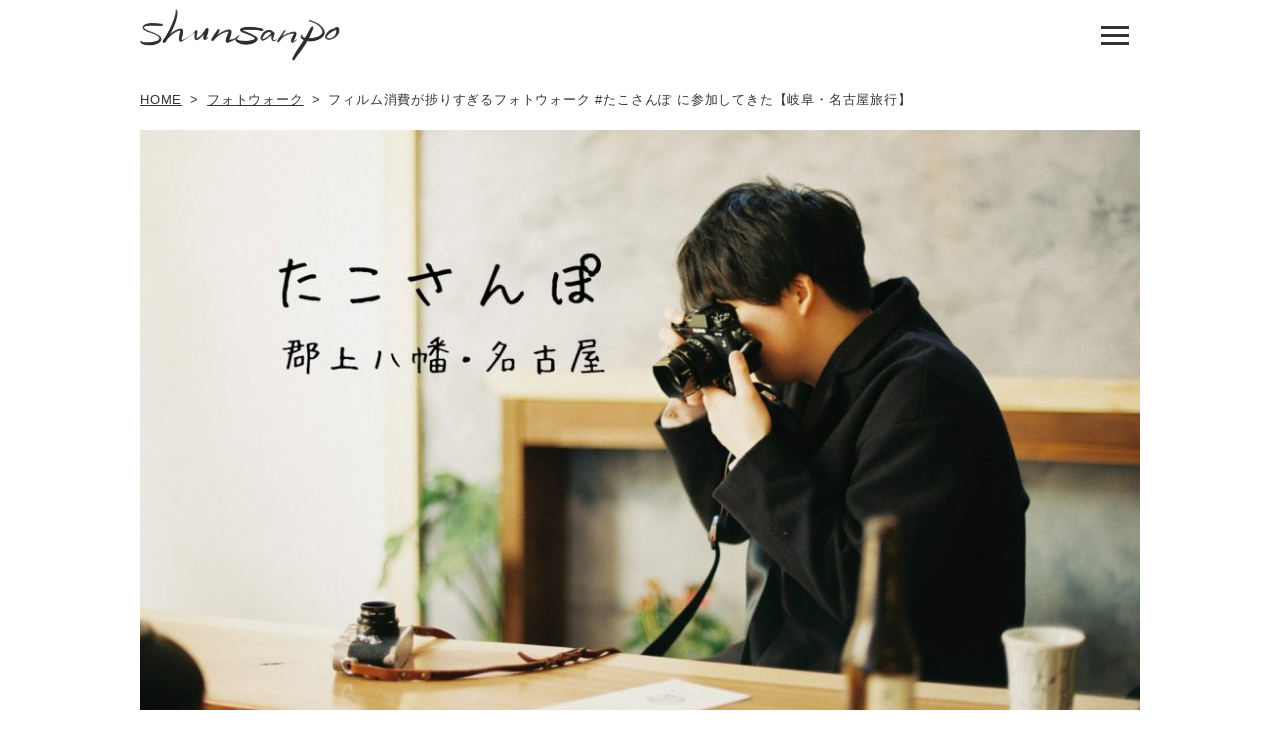

--- FILE ---
content_type: text/html; charset=UTF-8
request_url: https://shunsanpo.com/takosanpo-20190316-0317
body_size: 14289
content:
<!doctype html>
<html lang="ja">
<head>
<meta charset="UTF-8" />
<meta http-equiv="X-UA-Compatible" content="IE=edge,chrome=1">
<meta name="format-detection" content="telephone=no">
<meta name="viewport" content="width=device-width,initial-scale=1.0" />

	<!-- This site is optimized with the Yoast SEO plugin v15.4 - https://yoast.com/wordpress/plugins/seo/ -->
	<title>フィルム消費が捗りすぎるフォトウォーク #たこさんぽ に参加してきた【岐阜・名古屋旅行】 | しゅんさんぽ</title>
	<meta name="robots" content="index, follow, max-snippet:-1, max-image-preview:large, max-video-preview:-1" />
	<link rel="canonical" href="https://shunsanpo.com/takosanpo-20190316-0317" />
	<meta property="og:locale" content="ja_JP" />
	<meta property="og:type" content="article" />
	<meta property="og:title" content="フィルム消費が捗りすぎるフォトウォーク #たこさんぽ に参加してきた【岐阜・名古屋旅行】 | しゅんさんぽ" />
	<meta property="og:description" content="こんにちは、しゅんさんぽ（@shunsanpo）です。 少し前になりますが、3月16日～17日に岐阜・名古屋へ行ってきました。 目的は、「たこさんぽ」に参加するため。「たこさんぽ」というのは、いつも仲良くしていただいてい …" />
	<meta property="og:url" content="https://shunsanpo.com/takosanpo-20190316-0317" />
	<meta property="og:site_name" content="しゅんさんぽ" />
	<meta property="article:published_time" content="2019-04-05T11:30:11+00:00" />
	<meta property="article:modified_time" content="2019-12-01T15:23:43+00:00" />
	<meta property="og:image" content="https://shunsanpo.com/wp-content/uploads/2019/04/takosanpo.jpg" />
	<meta property="og:image:width" content="1024" />
	<meta property="og:image:height" content="683" />
	<meta name="twitter:card" content="summary_large_image" />
	<meta name="twitter:creator" content="@shunsanpo" />
	<meta name="twitter:site" content="@shunsanpo" />
	<meta name="twitter:label1" content="Written by">
	<meta name="twitter:data1" content="しゅんさんぽ">
	<meta name="twitter:label2" content="Est. reading time">
	<meta name="twitter:data2" content="0分">
	<script type="application/ld+json" class="yoast-schema-graph">{"@context":"https://schema.org","@graph":[{"@type":"WebSite","@id":"https://shunsanpo.com/#website","url":"https://shunsanpo.com/","name":"\u3057\u3085\u3093\u3055\u3093\u307d","description":"\u30ab\u30e1\u30e9\u3001\u304a\u3067\u304b\u3051\u60c5\u5831\u3092\u767a\u4fe1\u3057\u3066\u3044\u308b\u30d6\u30ed\u30b0\u3002\u30c7\u30b8\u30bf\u30eb\u30ab\u30e1\u30e9\u306f\u3082\u3061\u308d\u3093\u3001\u30d5\u30a3\u30eb\u30e0\u30ab\u30e1\u30e9\u3084\u30aa\u30fc\u30eb\u30c9\u30ec\u30f3\u30ba\u306a\u3069\u3082\u591a\u6570\u7d39\u4ecb\u3002","publisher":{"@id":"https://shunsanpo.com/#/schema/person/7b15ccaa4575a069e8813d5a541da72b"},"potentialAction":[{"@type":"SearchAction","target":"https://shunsanpo.com/?s={search_term_string}","query-input":"required name=search_term_string"}],"inLanguage":"ja"},{"@type":"ImageObject","@id":"https://shunsanpo.com/takosanpo-20190316-0317#primaryimage","inLanguage":"ja","url":"https://shunsanpo.com/wp-content/uploads/2019/04/takosanpo.jpg","width":1024,"height":683,"caption":"\u305f\u3053\u3055\u3093\u307d"},{"@type":"WebPage","@id":"https://shunsanpo.com/takosanpo-20190316-0317#webpage","url":"https://shunsanpo.com/takosanpo-20190316-0317","name":"\u30d5\u30a3\u30eb\u30e0\u6d88\u8cbb\u304c\u6357\u308a\u3059\u304e\u308b\u30d5\u30a9\u30c8\u30a6\u30a9\u30fc\u30af #\u305f\u3053\u3055\u3093\u307d \u306b\u53c2\u52a0\u3057\u3066\u304d\u305f\u3010\u5c90\u961c\u30fb\u540d\u53e4\u5c4b\u65c5\u884c\u3011 | \u3057\u3085\u3093\u3055\u3093\u307d","isPartOf":{"@id":"https://shunsanpo.com/#website"},"primaryImageOfPage":{"@id":"https://shunsanpo.com/takosanpo-20190316-0317#primaryimage"},"datePublished":"2019-04-05T11:30:11+00:00","dateModified":"2019-12-01T15:23:43+00:00","inLanguage":"ja","potentialAction":[{"@type":"ReadAction","target":["https://shunsanpo.com/takosanpo-20190316-0317"]}]},{"@type":"Article","@id":"https://shunsanpo.com/takosanpo-20190316-0317#article","isPartOf":{"@id":"https://shunsanpo.com/takosanpo-20190316-0317#webpage"},"author":{"@id":"https://shunsanpo.com/#/schema/person/7b15ccaa4575a069e8813d5a541da72b"},"headline":"\u30d5\u30a3\u30eb\u30e0\u6d88\u8cbb\u304c\u6357\u308a\u3059\u304e\u308b\u30d5\u30a9\u30c8\u30a6\u30a9\u30fc\u30af #\u305f\u3053\u3055\u3093\u307d \u306b\u53c2\u52a0\u3057\u3066\u304d\u305f\u3010\u5c90\u961c\u30fb\u540d\u53e4\u5c4b\u65c5\u884c\u3011","datePublished":"2019-04-05T11:30:11+00:00","dateModified":"2019-12-01T15:23:43+00:00","mainEntityOfPage":{"@id":"https://shunsanpo.com/takosanpo-20190316-0317#webpage"},"commentCount":0,"publisher":{"@id":"https://shunsanpo.com/#/schema/person/7b15ccaa4575a069e8813d5a541da72b"},"image":{"@id":"https://shunsanpo.com/takosanpo-20190316-0317#primaryimage"},"keywords":"\u30d5\u30a3\u30eb\u30e0\u30ab\u30e1\u30e9,\u30d5\u30a9\u30c8\u30a6\u30a9\u30fc\u30af,\u611b\u77e5\u770c,\u5c90\u961c\u770c","articleSection":"\u30d5\u30a9\u30c8\u30a6\u30a9\u30fc\u30af","inLanguage":"ja","potentialAction":[{"@type":"CommentAction","name":"Comment","target":["https://shunsanpo.com/takosanpo-20190316-0317#respond"]}]},{"@type":["Person","Organization"],"@id":"https://shunsanpo.com/#/schema/person/7b15ccaa4575a069e8813d5a541da72b","name":"\u3057\u3085\u3093\u3055\u3093\u307d","image":{"@type":"ImageObject","@id":"https://shunsanpo.com/#personlogo","inLanguage":"ja","url":"https://secure.gravatar.com/avatar/52d5b91abbe8c7f5cec551cd69d5a413?s=96&d=mm&r=g","caption":"\u3057\u3085\u3093\u3055\u3093\u307d"},"logo":{"@id":"https://shunsanpo.com/#personlogo"},"description":"\u30ab\u30e1\u30e9\u3068\u304a\u3067\u304b\u3051\u60c5\u5831\u3092\u7d39\u4ecb\u3059\u308b\u30d6\u30ed\u30b0\u300e\u3057\u3085\u3093\u3055\u3093\u307d\u300f\u3092\u904b\u55b6\u3057\u3066\u3044\u307e\u3059\u3002\u30c7\u30b8\u30bf\u30eb\u306fNikon Zf\u3001\u30d5\u30a3\u30eb\u30e0\u306fNikon NewFM2\u3001OLYMPUS TRIP35\u306a\u3069\u3092\u4f7f\u7528\u3002\u305d\u306e\u4ed6\u30aa\u30fc\u30eb\u30c9\u30b3\u30f3\u30c7\u30b8\u3084\u30aa\u30fc\u30eb\u30c9\u30ec\u30f3\u30ba\u3082\u591a\u6570\u4f7f\u7528\u3002","sameAs":["https://www.instagram.com/shunsanpo_blog/","https://twitter.com/shunsanpo","https://www.youtube.com/channel/UCZbJxEnOxPTj7frngai1fKw"]}]}</script>
	<!-- / Yoast SEO plugin. -->


<link rel='dns-prefetch' href='//secure.gravatar.com' />
<link rel='dns-prefetch' href='//v0.wordpress.com' />
<link rel="alternate" type="application/rss+xml" title="しゅんさんぽ &raquo; フィード" href="https://shunsanpo.com/feed" />
<link rel="alternate" type="application/rss+xml" title="しゅんさんぽ &raquo; コメントフィード" href="https://shunsanpo.com/comments/feed" />
<link rel="alternate" type="application/rss+xml" title="しゅんさんぽ &raquo; フィルム消費が捗りすぎるフォトウォーク #たこさんぽ に参加してきた【岐阜・名古屋旅行】 のコメントのフィード" href="https://shunsanpo.com/takosanpo-20190316-0317/feed" />
<link rel='stylesheet' id='wp-block-library-css'  href='https://shunsanpo.com/wp-includes/css/dist/block-library/style.min.css?ver=5.4.18' type='text/css' media='all' />
<style id='wp-block-library-inline-css' type='text/css'>
.has-text-align-justify{text-align:justify;}
</style>
<link rel='stylesheet' id='wp-block-library-theme-css'  href='https://shunsanpo.com/wp-includes/css/dist/block-library/theme.min.css?ver=5.4.18' type='text/css' media='all' />
<link rel='stylesheet' id='contact-form-7-css'  href='https://shunsanpo.com/wp-content/plugins/contact-form-7/includes/css/styles.css?ver=5.3.2' type='text/css' media='all' />
<link rel='stylesheet' id='yyi_rinker_stylesheet-css'  href='https://shunsanpo.com/wp-content/plugins/yyi-rinker/css/style.css?v=1.10.2&#038;ver=5.4.18' type='text/css' media='all' />
<link rel='stylesheet' id='jetpack_css-css'  href='https://shunsanpo.com/wp-content/plugins/jetpack/css/jetpack.css?ver=9.1.3' type='text/css' media='all' />
<link rel='https://api.w.org/' href='https://shunsanpo.com/wp-json/' />
<link rel="EditURI" type="application/rsd+xml" title="RSD" href="https://shunsanpo.com/xmlrpc.php?rsd" />
<link rel="wlwmanifest" type="application/wlwmanifest+xml" href="https://shunsanpo.com/wp-includes/wlwmanifest.xml" /> 
<link rel='shortlink' href='https://wp.me/p9GXIt-20y' />
<link rel="alternate" type="application/json+oembed" href="https://shunsanpo.com/wp-json/oembed/1.0/embed?url=https%3A%2F%2Fshunsanpo.com%2Ftakosanpo-20190316-0317" />
<link rel="alternate" type="text/xml+oembed" href="https://shunsanpo.com/wp-json/oembed/1.0/embed?url=https%3A%2F%2Fshunsanpo.com%2Ftakosanpo-20190316-0317&#038;format=xml" />
<style>
.yyi-rinker-images {
    display: flex;
    justify-content: center;
    align-items: center;
    position: relative;

}
div.yyi-rinker-image img.yyi-rinker-main-img.hidden {
    display: none;
}

.yyi-rinker-images-arrow {
    cursor: pointer;
    position: absolute;
    top: 50%;
    display: block;
    margin-top: -11px;
    opacity: 0.6;
    width: 22px;
}

.yyi-rinker-images-arrow-left{
    left: -10px;
}
.yyi-rinker-images-arrow-right{
    right: -10px;
}

.yyi-rinker-images-arrow-left.hidden {
    display: none;
}

.yyi-rinker-images-arrow-right.hidden {
    display: none;
}
div.yyi-rinker-contents.yyi-rinker-design-tate  div.yyi-rinker-box{
    flex-direction: column;
}

div.yyi-rinker-contents.yyi-rinker-design-slim div.yyi-rinker-box .yyi-rinker-links {
    flex-direction: column;
}

div.yyi-rinker-contents.yyi-rinker-design-slim div.yyi-rinker-info {
    width: 100%;
}

div.yyi-rinker-contents.yyi-rinker-design-slim .yyi-rinker-title {
    text-align: center;
}

div.yyi-rinker-contents.yyi-rinker-design-slim .yyi-rinker-links {
    text-align: center;
}
div.yyi-rinker-contents.yyi-rinker-design-slim .yyi-rinker-image {
    margin: auto;
}

div.yyi-rinker-contents.yyi-rinker-design-slim div.yyi-rinker-info ul.yyi-rinker-links li {
	align-self: stretch;
}
div.yyi-rinker-contents.yyi-rinker-design-slim div.yyi-rinker-box div.yyi-rinker-info {
	padding: 0;
}
div.yyi-rinker-contents.yyi-rinker-design-slim div.yyi-rinker-box {
	flex-direction: column;
	padding: 14px 5px 0;
}

.yyi-rinker-design-slim div.yyi-rinker-box div.yyi-rinker-info {
	text-align: center;
}

.yyi-rinker-design-slim div.price-box span.price {
	display: block;
}

div.yyi-rinker-contents.yyi-rinker-design-slim div.yyi-rinker-info div.yyi-rinker-title a{
	font-size:16px;
}

div.yyi-rinker-contents.yyi-rinker-design-slim ul.yyi-rinker-links li.amazonkindlelink:before,  div.yyi-rinker-contents.yyi-rinker-design-slim ul.yyi-rinker-links li.amazonlink:before,  div.yyi-rinker-contents.yyi-rinker-design-slim ul.yyi-rinker-links li.rakutenlink:before,  div.yyi-rinker-contents.yyi-rinker-design-slim ul.yyi-rinker-links li.yahoolink:before {
	font-size:12px;
}

div.yyi-rinker-contents.yyi-rinker-design-slim ul.yyi-rinker-links li a {
	font-size: 13px;
}
.entry-content ul.yyi-rinker-links li {
	padding: 0;
}

div.yyi-rinker-contents .yyi-rinker-attention.attention_desing_right_ribbon {
    width: 89px;
    height: 91px;
    position: absolute;
    top: -1px;
    right: -1px;
    left: auto;
    overflow: hidden;
}

div.yyi-rinker-contents .yyi-rinker-attention.attention_desing_right_ribbon span {
    display: inline-block;
    width: 146px;
    position: absolute;
    padding: 4px 0;
    left: -13px;
    top: 12px;
    text-align: center;
    font-size: 12px;
    line-height: 24px;
    -webkit-transform: rotate(45deg);
    transform: rotate(45deg);
    box-shadow: 0 1px 3px rgba(0, 0, 0, 0.2);
}

div.yyi-rinker-contents .yyi-rinker-attention.attention_desing_right_ribbon {
    background: none;
}
.yyi-rinker-attention.attention_desing_right_ribbon .yyi-rinker-attention-after,
.yyi-rinker-attention.attention_desing_right_ribbon .yyi-rinker-attention-before{
display:none;
}
div.yyi-rinker-use-right_ribbon div.yyi-rinker-title {
    margin-right: 2rem;
}

				</style><style type='text/css'>img#wpstats{display:none}</style><link rel="apple-touch-icon-precomposed" href="https://shunsanpo.com/wp-content/uploads/2019/08/cropped-fav-1-180x180.jpg" />
<meta name="msapplication-TileImage" content="https://shunsanpo.com/wp-content/uploads/2019/08/cropped-fav-1-270x270.jpg" />
<link rel="canonical" href="https://shunsanpo.com/takosanpo-20190316-0317">
<link rel="icon" href="https://shunsanpo.com/wp-content/uploads/2019/08/cropped-fav-32x32.jpg" sizes="32x32" />
<link rel="icon" href="https://shunsanpo.com/wp-content/uploads/2019/08/cropped-fav-192x192.jpg" sizes="192x192" />
<meta name="description" content="こんにちは、しゅんさんぽ（@shunsanpo）です。 少し前になりますが、3月16日～17日に岐阜・名古屋へ行ってきました。 目的は、「たこさんぽ」に参加するため。「たこさんぽ」というのは、いつも仲良くしていただいてい …" />
<link rel="stylesheet" href="https://shunsanpo.com/wp-content/themes/numa/common/css/init.css" />
<link rel="stylesheet" href="https://shunsanpo.com/wp-content/themes/numa/common/css/basic.css?v13" />
<link rel="stylesheet" href="https://shunsanpo.com/wp-content/themes/numa/common/css/nw_classes.css" />
<link rel="stylesheet" href="https://shunsanpo.com/wp-content/themes/numa/css/detail.css?v6" />
<script async src="https://www.googletagmanager.com/gtag/js?id=UA-111261247-2"></script>
<script>
window.dataLayer = window.dataLayer || [];
function gtag(){dataLayer.push(arguments);}
gtag('js', new Date());
gtag('config', 'UA-111261247-2', {'useAmpClientId': true});
</script>
</head>
<body class="post-template-default single single-post postid-7722 single-format-standard numa">
<div id="wrapper">
	<div class="overlay"></div>
	<header id="header" class="fixed">
		<div class="header-in">
			<div class="hlogo">
				<a class="logo__link effect-fade-hover" href="https://shunsanpo.com/">
					<img src="https://shunsanpo.com/wp-content/themes/numa/common/img/logo.png" alt="SHUNSANPO">
					<!-- <span>しゅんさんぽ</span> -->
				</a>
			</div>

			<div class="header-cnt">
				<nav class="hnav">
											<ul class="hnav-list"><li id="menu-item-10218" class="menu-item menu-item-type-taxonomy menu-item-object-category menu-item-has-children menu-item-10218"><a href="https://shunsanpo.com/category/camera">カメラ</a>
<ul class="sub-menu">
	<li id="menu-item-10219" class="menu-item menu-item-type-taxonomy menu-item-object-category menu-item-10219"><a href="https://shunsanpo.com/category/camera/film">フィルムカメラ</a></li>
	<li id="menu-item-10220" class="menu-item menu-item-type-taxonomy menu-item-object-category menu-item-10220"><a href="https://shunsanpo.com/category/camera/digital-camera">デジタルカメラ</a></li>
	<li id="menu-item-10221" class="menu-item menu-item-type-taxonomy menu-item-object-category menu-item-10221"><a href="https://shunsanpo.com/category/camera/oldlens">オールドレンズ</a></li>
	<li id="menu-item-10222" class="menu-item menu-item-type-taxonomy menu-item-object-category menu-item-10222"><a href="https://shunsanpo.com/category/camera/camera-item">周辺機材</a></li>
	<li id="menu-item-10223" class="menu-item menu-item-type-taxonomy menu-item-object-category menu-item-10223"><a href="https://shunsanpo.com/category/camera/imaging-method">撮影方法</a></li>
</ul>
</li>
<li id="menu-item-10224" class="menu-item menu-item-type-taxonomy menu-item-object-category current-post-ancestor menu-item-has-children menu-item-10224"><a href="https://shunsanpo.com/category/sanpo">おでかけ</a>
<ul class="sub-menu">
	<li id="menu-item-10225" class="menu-item menu-item-type-taxonomy menu-item-object-category current-post-ancestor current-menu-parent current-post-parent menu-item-10225"><a href="https://shunsanpo.com/category/sanpo/photowalk">フォトウォーク</a></li>
	<li id="menu-item-10226" class="menu-item menu-item-type-taxonomy menu-item-object-category menu-item-10226"><a href="https://shunsanpo.com/category/sanpo/photospot">撮影スポット</a></li>
	<li id="menu-item-10227" class="menu-item menu-item-type-taxonomy menu-item-object-category menu-item-10227"><a href="https://shunsanpo.com/category/sanpo/cafe">カフェ</a></li>
</ul>
</li>
<li id="menu-item-10228" class="menu-item menu-item-type-taxonomy menu-item-object-category menu-item-has-children menu-item-10228"><a href="https://shunsanpo.com/category/otherwise">雑記</a>
<ul class="sub-menu">
	<li id="menu-item-10229" class="menu-item menu-item-type-taxonomy menu-item-object-category menu-item-10229"><a href="https://shunsanpo.com/category/otherwise/filmbreak">FILM BREAK</a></li>
</ul>
</li>
</ul>					<ul class="hnav-list hnav-list-top">
						<li class="hnav-item"><a class="hnav-link" href="https://shunsanpo.com/category/camera/film">フィルムカメラ</a></li>
						<li class="hnav-item"><a class="hnav-link" href="https://shunsanpo.com/category/camera/digital-camera">デジタルカメラ</a></li>
						<li class="hnav-item"><a class="hnav-link" href="https://shunsanpo.com/category/sanpo">おでかけ</a></li>
						<li class="hnav-item"><a class="hnav-link" href="https://shunsanpo.com/profile">About</a></li>
						<li class="hnav-item"><a class="hnav-link" href="https://shunsanpo.com/contact">Contact</a></li>
					</ul>

					<div class="hnav-search">
						<form role="search" method="get" class="search-form" action="https://shunsanpo.com/">
	<label>
		<input type="search" class="search__input" placeholder="検索" value="" name="s" />
	</label>
	<button type="submit" class="search__submit"><i class="fa fa-search" aria-hidden="true"></i></button>
</form>					</div>
				</nav><!-- header__nav -->
				<div class="sp-header__menu-wrap">
					<div class="sp-header__menu btn-close">
						<div class="sp-header__btn">
							<span class="sp-header__btn-line"></span>
							<span class="sp-header__btn-line"></span>
							<span class="sp-header__btn-line"></span>
							<span class="sp-header__btn-line"></span>
						</div>
					</div>
				</div><!-- sp-menu -->
			</div>
		</div>
	</header><!-- #header -->

<div class="container">
	<div class="content-area content__wrap">
				<main id="main" class="site-main">
			<article id="post-7722" class="post-7722 post type-post status-publish format-standard has-post-thumbnail hentry category-photowalk tag-film-camera tag-photowalk tag-aichi tag-gifu has-thumbnail">
				<div class="breadcrumb">
					<ul class="breadcrumb-list">
						<li class="breadcrumb-item tdu"><a href="https://shunsanpo.com/">HOME</a></li>
																		<li class="breadcrumb-item tdu"><a href="https://shunsanpo.com/category/photowalk" itemprop="url">フォトウォーク</a></li>
												<li class="breadcrumb-item">フィルム消費が捗りすぎるフォトウォーク #たこさんぽ に参加してきた【岐阜・名古屋旅行】</li>
					</ul>
				</div><!-- /.breadcrumb -->
				<div class="entry-aicatch">
										<figure class="post-thumbnail" style="background-image: url(https://shunsanpo.com/wp-content/uploads/2019/04/takosanpo.jpg);"></figure><!-- ./post-thumbnail -->
				</div>

				<div class="entry-header">
										<ul class="entry-meta">
												<li class="entry-meta-item--cat">フォトウォーク</li>
												<li class="entry-meta-item--time">

							<div class="entry__date">
			<span class="entry__published">2019年4月5日</span>
		<span class="entry__update"><time class="updated" datetime="2019-12-02">2019年12月2日</time></span>
	</div><!-- ./entry__date -->						</li>
					</ul>
					<h1 class="entry-title">フィルム消費が捗りすぎるフォトウォーク #たこさんぽ に参加してきた【岐阜・名古屋旅行】</h1>					<aside class="share-btn">
	<ul class="share-btn__list">
		<li class="share-btn__item">
			<a class="share-btn__link sns__btn--twitter" href="http://twitter.com/share?text=%E3%83%95%E3%82%A3%E3%83%AB%E3%83%A0%E6%B6%88%E8%B2%BB%E3%81%8C%E6%8D%97%E3%82%8A%E3%81%99%E3%81%8E%E3%82%8B%E3%83%95%E3%82%A9%E3%83%88%E3%82%A6%E3%82%A9%E3%83%BC%E3%82%AF+%23%E3%81%9F%E3%81%93%E3%81%95%E3%82%93%E3%81%BD+%E3%81%AB%E5%8F%82%E5%8A%A0%E3%81%97%E3%81%A6%E3%81%8D%E3%81%9F%E3%80%90%E5%B2%90%E9%98%9C%E3%83%BB%E5%90%8D%E5%8F%A4%E5%B1%8B%E6%97%85%E8%A1%8C%E3%80%91&amp;url=https%3A%2F%2Fshunsanpo.com%2Ftakosanpo-20190316-0317" target="_blank" rel="nofollow"><i class="fa fa-twitter share-btn__icon" aria-hidden="true"></i></a>
		</li>
		<li class="share-btn__item">
			<a class="share-btn__link sns__btn--facebook" href="https://www.facebook.com/sharer.php?src=bm&amp;u=https%3A%2F%2Fshunsanpo.com%2Ftakosanpo-20190316-0317&amp;t%20=%E3%83%95%E3%82%A3%E3%83%AB%E3%83%A0%E6%B6%88%E8%B2%BB%E3%81%8C%E6%8D%97%E3%82%8A%E3%81%99%E3%81%8E%E3%82%8B%E3%83%95%E3%82%A9%E3%83%88%E3%82%A6%E3%82%A9%E3%83%BC%E3%82%AF+%23%E3%81%9F%E3%81%93%E3%81%95%E3%82%93%E3%81%BD+%E3%81%AB%E5%8F%82%E5%8A%A0%E3%81%97%E3%81%A6%E3%81%8D%E3%81%9F%E3%80%90%E5%B2%90%E9%98%9C%E3%83%BB%E5%90%8D%E5%8F%A4%E5%B1%8B%E6%97%85%E8%A1%8C%E3%80%91" target="_blank" rel="nofollow"><i class="fa fa-facebook-f share-btn__icon" aria-hidden="true"></i></a>
		</li>
		<li class="share-btn__item">
			<a class="share-btn__link sns__btn--hatenabookmark" href="https://b.hatena.ne.jp/add?mode=confirm&amp;url=https%3A%2F%2Fshunsanpo.com%2Ftakosanpo-20190316-0317" target="_blank" rel="nofollow">B!</a>
		</li>
		<li class="share-btn__item">
			<a class="share-btn__link sns__btn--pocket" href="https://getpocket.com/edit?url=https%3A%2F%2Fshunsanpo.com%2Ftakosanpo-20190316-0317&amp;title=%E3%83%95%E3%82%A3%E3%83%AB%E3%83%A0%E6%B6%88%E8%B2%BB%E3%81%8C%E6%8D%97%E3%82%8A%E3%81%99%E3%81%8E%E3%82%8B%E3%83%95%E3%82%A9%E3%83%88%E3%82%A6%E3%82%A9%E3%83%BC%E3%82%AF+%23%E3%81%9F%E3%81%93%E3%81%95%E3%82%93%E3%81%BD+%E3%81%AB%E5%8F%82%E5%8A%A0%E3%81%97%E3%81%A6%E3%81%8D%E3%81%9F%E3%80%90%E5%B2%90%E9%98%9C%E3%83%BB%E5%90%8D%E5%8F%A4%E5%B1%8B%E6%97%85%E8%A1%8C%E3%80%91" target="_blank" rel="nofollow"><i class="fa fa-get-pocket share-btn__icon" aria-hidden="true"></i></a>
		</li>
	</ul>
</aside>				</div><!-- ./entry-header -->

				<!-- 本文ここから -->
				<div class="entry-content">
					<p>こんにちは、しゅんさんぽ（<a class="ProfileHeaderCard-screennameLink u-linkComplex js-nav" href="https://twitter.com/shunsanpo" target="_blank" rel="noopener noreferrer"><span class="username u-dir" dir="ltr">@shunsanpo</span></a>）です。</p>
<p>少し前になりますが、3月16日～17日に<span class="keiko_yellow">岐阜・名古屋へ行ってきました。</span></p>
<p>目的は、<strong>「たこさんぽ」に参加するため</strong>。「たこさんぽ」というのは、いつも仲良くしていただいている<a href="https://twitter.com/tako3" target="_blank" rel="noopener noreferrer">カトウタクミ</a>さんが主催するフォトウォークイベントです。主に東海地方を拠点にさんぽされているようです。</p>
<p>フィルムで撮りたくなる景色が至る所にあり、とにかく<span class="keiko_yellow">フィルムを使いまくった2日間</span>でした。記事中の写真もすべてフィルムカメラで撮影したものです。</p>
<aside class="ad__container">
					<div class="ad__content"><script async src="https://pagead2.googlesyndication.com/pagead/js/adsbygoogle.js"></script>
<!-- 目次前 -->
<ins class="adsbygoogle"
     style="display:block"
     data-ad-client="ca-pub-5026825238346506"
     data-ad-slot="6603849563"
     data-ad-format="auto"
     data-full-width-responsive="true"></ins>
<script>
     (adsbygoogle = window.adsbygoogle || []).push({});
</script></div>
				</aside><div id="toc_container" class="no_bullets"><p class="toc_title">目次</p><ul class="toc_list"><li><a href="#i">参加メンバー</a></li><li><a href="#_1">たこさんぽ 1日目</a><ul><li><a href="#i-2">郡上八幡（岐阜県）でフォトウォーク</a></li><li><a href="#i-3">「世界の山ちゃん」で飲み会</a></li></ul></li><li><a href="#_2">たこさんぽ 2日目</a><ul><li><a href="#i-4">ホテルから四間道に向かう</a></li><li><a href="#i-5">四間道（名古屋市）でフォトウォーク</a></li><li><a href="#i-6">「喫茶ニューポピー」で朝食</a></li><li><a href="#i-7">「矢場とん本店」でランチ</a></li><li><a href="#CafeBar_drawing">「Cafe&amp;Bar drawing」でかき氷を味わう</a></li><li><a href="#i-8">最後の最後まで写真を撮る人たち</a></li></ul></li><li><a href="#i-9">さいごに</a></li><li><a href="#i-10">使用したカメラ</a></li></ul></div>
<h2 class="hh hh15"><span id="i">参加メンバー</span></h2>
<p>まずは今回の参加メンバーです。</p>
<ul>
<li><a href="https://twitter.com/tako3">カトウタクミ</a>さん（<a href="https://twitter.com/tako3" target="_blank" rel="noopener noreferrer">https://twitter.com/tako3</a>）</li>
<li><a href="https://twitter.com/_takesanpo">たけさんぽ</a>（<a href="https://takesanpo.com/" target="_blank" rel="noopener noreferrer">https://takesanpo.com/</a>）</li>
<li><a href="https://twitter.com/taroimo0629" target="_blank" rel="noopener noreferrer">クロギタロウ</a>さん（<a href="https://tarokuro.hatenablog.com/" target="_blank" rel="noopener noreferrer">https://tarokuro.hatenablog.com/</a>）</li>
<li><a href="https://twitter.com/sanaginagisa555">けーすけ</a>氏（<a href="https://sanagi-camera.com/" target="_blank" rel="noopener noreferrer">https://sanagi-camera.com/</a>）</li>
<li><a href="https://twitter.com/output_log">ニシマツ</a>さん（<a href="https://output-log.com/" target="_blank" rel="noopener noreferrer">https://output-log.com/</a>）</li>
<li><a href="https://twitter.com/acogale">スズキ</a>さん（<a href="https://aco-gale.com/" target="_blank" rel="noopener noreferrer">https://aco-gale.com/</a>）</li>
</ul>
<p>フォトウォークといえば新たな出会いも楽しみの一つですが、今回は全員よく知っているメンバーで行ってきました。当たり前ですが、仲良しメンバーでのフォトウォークももちろん最高でした。</p>
<h2 class="hh hh15"><span id="_1">たこさんぽ 1日目</span></h2>
<p>クロギさんとの<span style="color: #ff0000;">集合時間は早朝5時半。</span>遊びには本気出すタイプです。</p>
<p>今回は人数の都合上、愛車しゅんさんぽ号で行くことになりました。大阪駅でけーすけ氏、たけさんぽを、名古屋駅でタクミさんを拾い上げ、最初の目的地「郡上八幡」を目指します。</p>
<h3 class="hh hh28"><span id="i-2">郡上八幡（岐阜県）でフォトウォーク</span></h3>
<p>岐阜県にある<strong>郡上八幡（ぐじょうはちまん）</strong>に到着しました。郡上おどり、郡上八幡城、古い町並みなどが有名ですね。</p>
<p><img class="alignnone size-full wp-image-7723" src="https://shunsanpo.com/wp-content/uploads/2019/04/20190330-000035.jpg" alt="八幡町役場" width="1024" height="684" /></p>
<p><img class="alignnone size-full wp-image-7724" src="https://shunsanpo.com/wp-content/uploads/2019/04/20190330-000031.jpg" alt="古い家" width="1024" height="684" /></p>
<p><img class="alignnone size-full wp-image-7725" src="https://shunsanpo.com/wp-content/uploads/2019/04/20190330-000029.jpg" alt="たこさんカメラマン" width="1024" height="684" /></p>
<p>主催者のタクミさん。Leica M3もこんなポーズに使われると思わなかっただろなぁ。</p>
<p><img class="alignnone size-full wp-image-7738" src="https://shunsanpo.com/wp-content/uploads/2019/04/20190330-000026-2.jpg" alt="新町通" width="1024" height="684" /></p>
<p><img class="alignnone size-full wp-image-7728" src="https://shunsanpo.com/wp-content/uploads/2019/04/20190330-000023.jpg" alt="山下印刷" width="1024" height="684" /></p>
<p><img class="alignnone size-full wp-image-7729" src="https://shunsanpo.com/wp-content/uploads/2019/04/20190330-000022.jpg" alt="赤いバケツ" width="1024" height="684" /></p>
<p>レトロな町並みは、ただぶらぶら歩いてるだけでも楽しい場所。</p>
<p><img class="alignnone size-full wp-image-7727" src="https://shunsanpo.com/wp-content/uploads/2019/04/20190330-000024.jpg" alt="CONTAX T2が二台" width="1024" height="684" /></p>
<p>CONTAX T2の使い手たち。たこさんぽとかたけさんぽとか、儲かってるんだなぁ。</p>
<p><img class="alignnone size-full wp-image-7731" src="https://shunsanpo.com/wp-content/uploads/2019/04/20190330-000014.jpg" alt="みたらし団子男子" width="1024" height="684" /></p>
<p><img class="alignnone size-full wp-image-7733" src="https://shunsanpo.com/wp-content/uploads/2019/04/20190330-000015-2.jpg" alt="みたらし団子完食" width="1024" height="684" /></p>
<p>みたらし団子食べました。</p>
<p><img class="alignnone size-full wp-image-7735" src="https://shunsanpo.com/wp-content/uploads/2019/04/20190330-000024-2.jpg" alt="団子屋" width="1024" height="684" /></p>
<p><img class="alignnone size-full wp-image-7734" src="https://shunsanpo.com/wp-content/uploads/2019/04/20190330-000019-2.jpg" alt="ダウンライト" width="1024" height="1533" /></p>
<p><img class="alignnone size-full wp-image-7732" src="https://shunsanpo.com/wp-content/uploads/2019/04/20190330-000017-2.jpg" alt="物撮りする人" width="1024" height="684" /></p>
<p>店内がおしゃれすぎて、思わず物撮り始めちゃう人。</p>
<p><img class="alignnone size-full wp-image-7736" src="https://shunsanpo.com/wp-content/uploads/2019/04/20190330-000025-2.jpg" alt="団子茶屋" width="1024" height="684" /></p>
<p>しかしいつまでも団子屋にいるわけにはいきません。なぜならフォトウォークだから。</p>
<p><img class="alignnone size-full wp-image-7741" src="https://shunsanpo.com/wp-content/uploads/2019/04/20190330-000032-2.jpg" alt="Nikonフィルム機" width="1024" height="684" /></p>
<p>クロギさんのフィルムカメラ。かわいい。</p>
<p><img class="alignnone size-full wp-image-7752" src="https://shunsanpo.com/wp-content/uploads/2019/04/20190330-000027-3.jpg" alt="FUJIFILM X-T3" width="1024" height="684" /></p>
<p><img class="alignnone size-full wp-image-7753" src="https://shunsanpo.com/wp-content/uploads/2019/04/20190330-000022-3.jpg" alt="X-PRO2" width="1024" height="684" /></p>
<p><img class="alignnone size-full wp-image-7754" src="https://shunsanpo.com/wp-content/uploads/2019/04/20190330-000021-2.jpg" alt="X-T2" width="1024" height="684" /></p>
<p>あれ？FUJIFILMに包囲されている？</p>
<p><img class="alignnone size-full wp-image-7739" src="https://shunsanpo.com/wp-content/uploads/2019/04/20190330-000027-2.jpg" alt="はがれた壁" width="1024" height="684" /></p>
<p><img class="alignnone size-full wp-image-7740" src="https://shunsanpo.com/wp-content/uploads/2019/04/20190330-000028-2.jpg" alt="ダー" width="1024" height="684" /></p>
<p><img class="alignnone size-full wp-image-7742" src="https://shunsanpo.com/wp-content/uploads/2019/04/20190330-000034-2.jpg" alt="古い建物" width="1024" height="684" /></p>
<p><img class="alignnone size-full wp-image-7743" src="https://shunsanpo.com/wp-content/uploads/2019/04/20190330-000038-2.jpg" alt="川のある町" width="1024" height="684" /></p>
<p>これはいわゆるエモではないでしょうか。エモエモのエモです。</p>
<p><img class="alignnone size-full wp-image-7746" src="https://shunsanpo.com/wp-content/uploads/2019/04/20190330-000010-2.jpg" alt="川と赤い橋" width="1024" height="684" /></p>
<p>川の近くまで降りられたので寄り道してみました。</p>
<p><img class="alignnone size-full wp-image-7748" src="https://shunsanpo.com/wp-content/uploads/2019/04/20190330-000013-3.jpg" alt="朽ちた家" width="1024" height="684" /></p>
<p><img class="alignnone size-full wp-image-7747" src="https://shunsanpo.com/wp-content/uploads/2019/04/20190330-000011-2.jpg" alt="細い道" width="1024" height="1533" /></p>
<p><img class="alignnone size-full wp-image-7751" src="https://shunsanpo.com/wp-content/uploads/2019/04/20190330-000009-2.jpg" alt="水しぶき" width="1024" height="684" /></p>
<p><img class="alignnone size-full wp-image-7749" src="https://shunsanpo.com/wp-content/uploads/2019/04/20190330-000016-3.jpg" alt="足元" width="1024" height="684" /></p>
<p><img class="alignnone size-full wp-image-7745" src="https://shunsanpo.com/wp-content/uploads/2019/04/20190330-000048.jpg" alt="河原で遊ぶたけさんぽ" width="1024" height="684" /></p>
<p>河原できゃっきゃしてるたけさんぽ。</p>
<p><img class="alignnone size-full wp-image-7761" src="https://shunsanpo.com/wp-content/uploads/2019/04/20190330-000037-3.jpg" alt="透き通る葉" width="1024" height="684" /></p>
<p><img class="alignnone size-full wp-image-7759" src="https://shunsanpo.com/wp-content/uploads/2019/04/20190330-000032-3.jpg" alt="夕日と橋" width="1024" height="684" /></p>
<p><img class="alignnone size-full wp-image-7757" src="https://shunsanpo.com/wp-content/uploads/2019/04/20190330-000033-3.jpg" alt="逆光に照らされるチェーン" width="1024" height="684" /></p>
<p>日も傾いてきて好きな時間帯になってきました。</p>
<p><img class="alignnone size-full wp-image-7760" src="https://shunsanpo.com/wp-content/uploads/2019/04/20190330-000036-3.jpg" alt="CONTAX兄弟" width="1024" height="684" /></p>
<p>CONTAX T2、CONTAX T2、CONTAX TVS II。これは絶景。</p>
<p><img class="alignnone size-full wp-image-7737" src="https://shunsanpo.com/wp-content/uploads/2019/04/20190330-000001.jpg" alt="大きな川" width="1024" height="684" /></p>
<p>辺りが薄暗くなってきたところで、本日のフォトウォークは終了です。</p>
<h3 class="hh hh28"><span id="i-3">「世界の山ちゃん」で飲み会</span></h3>
<p><img class="alignnone size-full wp-image-7762" src="https://shunsanpo.com/wp-content/uploads/2019/04/20190330-000034-5.jpg" alt="世界の山ちゃん" width="1024" height="684" /></p>
<p>名古屋まで戻り、スズキさん、ニシマツさんと合流しました。名古屋で飲み会と言えばやっぱり<strong>「世界の山ちゃん」</strong>ですね。</p>
<p>めちゃくちゃ楽しかったのですが、これがフィルムの唯一の弱点でしょうか。<span style="color: #ff0000;">フィルム感度の都合により飲み会の写真がほとんどありません。</span>残念。</p>
<h2 class="hh hh15"><span id="_2">たこさんぽ 2日目</span></h2>
<p>たこさんぽ2日目です。一緒のホテルに宿泊していたクロギさん、けーすけ氏と朝から写真を撮りに出かけました。</p>
<h3 class="hh hh28"><span id="i-4">ホテルから四間道に向かう</span></h3>
<p><img class="alignnone size-full wp-image-7765" src="https://shunsanpo.com/wp-content/uploads/2019/04/20190330-000003-2.jpg" alt="ホテルロビー" width="1024" height="684" /></p>
<p><img class="alignnone size-full wp-image-7766" src="https://shunsanpo.com/wp-content/uploads/2019/04/20190330-000008-6.jpg" alt="ホテルロビー" width="1024" height="684" /></p>
<p>ホテルのロビーが好き。</p>
<p><img class="alignnone size-full wp-image-7763" src="https://shunsanpo.com/wp-content/uploads/2019/04/20190330-000007-5.jpg" alt="朝コーヒー" width="1024" height="684" /></p>
<p><img class="alignnone size-full wp-image-7764" src="https://shunsanpo.com/wp-content/uploads/2019/04/20190330-000009-5.jpg" alt="花粉症" width="1024" height="684" /></p>
<p>朝はコーヒー飲みたくなるし、花粉症はツライ。わかる。</p>
<p><img class="alignnone size-full wp-image-7768" src="https://shunsanpo.com/wp-content/uploads/2019/04/20190330-000024-5.jpg" alt="ビル" width="1024" height="684" /></p>
<p><img class="alignnone size-full wp-image-7769" src="https://shunsanpo.com/wp-content/uploads/2019/04/20190330-000011-5.jpg" alt="家族旅行" width="1024" height="684" /></p>
<p><img class="alignnone size-full wp-image-7767" src="https://shunsanpo.com/wp-content/uploads/2019/04/20190330-000020-5.jpg" alt="空を泳ぐ鳥" width="1024" height="684" /></p>
<p>朝の穏やかな雰囲気。</p>
<p><img class="alignnone size-full wp-image-7770" src="https://shunsanpo.com/wp-content/uploads/2019/04/20190330-000012-5.jpg" alt="倒れた自転車" width="1024" height="684" /></p>
<p><img class="alignnone size-full wp-image-7771" src="https://shunsanpo.com/wp-content/uploads/2019/04/20190330-000013-6.jpg" alt="自転車警備員" width="1024" height="684" /></p>
<p>自転車がよく倒れていました。</p>
<h3 class="hh hh28"><span id="i-5">四間道（名古屋市）でフォトウォーク</span></h3>
<p>名古屋市西区の堀川沿いにある<strong>四家道（しけみち）</strong>にやってきました。昔ながらの町並みが広がるエリアです。ここでニシマツさんと合流し、雰囲気ある町並みを散策します。</p>
<p><img class="alignnone size-full wp-image-7773" src="https://shunsanpo.com/wp-content/uploads/2019/04/20190330-000013-5.jpg" alt="古い家屋" width="1024" height="684" /></p>
<p><img class="alignnone size-full wp-image-7777" src="https://shunsanpo.com/wp-content/uploads/2019/04/20190330-000017-6.jpg" alt="ただの道" width="1024" height="684" /></p>
<p><img class="alignnone size-full wp-image-7774" src="https://shunsanpo.com/wp-content/uploads/2019/04/20190330-000016-5.jpg" alt="子守地蔵専" width="1024" height="684" /></p>
<p>一般の住宅も多くありますので静かに撮影しましょう。</p>
<p><img class="alignnone size-full wp-image-7775" src="https://shunsanpo.com/wp-content/uploads/2019/04/20190330-000017-5.jpg" alt="自撮り？" width="1024" height="684" /></p>
<p>自撮りでしょうか？</p>
<p><img class="alignnone size-full wp-image-7776" src="https://shunsanpo.com/wp-content/uploads/2019/04/20190330-000016-6.jpg" alt="鮮やかな緑" width="1024" height="684" /></p>
<p><img class="alignnone size-full wp-image-7778" src="https://shunsanpo.com/wp-content/uploads/2019/04/20190330-000018-6.jpg" alt="標識" width="1024" height="684" /></p>
<p><img class="alignnone size-full wp-image-7780" src="https://shunsanpo.com/wp-content/uploads/2019/04/20190330-000027-6.jpg" alt="赤いペナント" width="1024" height="684" /></p>
<p>緑、青、赤。</p>
<p><img class="alignnone size-full wp-image-7779" src="https://shunsanpo.com/wp-content/uploads/2019/04/20190330-000025-6.jpg" alt="フォトウォーク" width="1024" height="684" /></p>
<p><img class="alignnone size-full wp-image-7772" src="https://shunsanpo.com/wp-content/uploads/2019/04/20190330-000008-5.jpg" alt="ローアングルからの道" width="1024" height="684" /></p>
<p>ついついローアングルで撮りがち。</p>
<p><img class="alignnone size-full wp-image-7822" src="https://shunsanpo.com/wp-content/uploads/2019/04/20190330-000034-6.jpg" alt="神社" width="1024" height="684" /></p>
<p><img class="alignnone size-full wp-image-7791" src="https://shunsanpo.com/wp-content/uploads/2019/04/20190330-000032-6.jpg" alt="チャリンコお坊さん" width="1024" height="684" /></p>
<p><img class="alignnone size-full wp-image-7790" src="https://shunsanpo.com/wp-content/uploads/2019/04/20190330-000024-7.jpg" alt="傘ポトレ" width="1024" height="684" /></p>
<p>傘ポートレート。傘持つだけで絵になるってイケメンずるい。</p>
<h3 class="hh hh28"><span id="i-6">「喫茶ニューポピー」で朝食</span></h3>
<p>ニシマツさんイチオシのお店<a href="https://guruguru.nagoya/kissa-newpoppy/" target="_blank" rel="noopener noreferrer">「喫茶ニューポピー」</a>でモーニングにします。ここでタクミさん、たけさんぽとも合流。</p>
<p><img class="alignnone size-full wp-image-7781" src="https://shunsanpo.com/wp-content/uploads/2019/04/20190330-000028-6.jpg" alt="喫茶ニューポピー" width="1024" height="684" /></p>
<p><img class="alignnone size-full wp-image-7785" src="https://shunsanpo.com/wp-content/uploads/2019/04/20190330-000021-7.jpg" alt="ニューポピーブレンド" width="1024" height="684" /></p>
<p>オシャレで美味しい香りが広がる店内。</p>
<p><img class="alignnone size-full wp-image-7782" src="https://shunsanpo.com/wp-content/uploads/2019/04/20190330-000014-7.jpg" alt="笑顔でカレー食べる" width="1024" height="684" /></p>
<p><img class="alignnone size-full wp-image-7783" src="https://shunsanpo.com/wp-content/uploads/2019/04/20190330-000015-7.jpg" alt="モーニングセット" width="1024" height="684" /></p>
<p><img class="alignnone size-full wp-image-7784" src="https://shunsanpo.com/wp-content/uploads/2019/04/20190330-000019-7.jpg" alt="SONY α7iii" width="1024" height="684" /></p>
<p>トーストもコーヒーも美味しかったです。私のα7IIIも幸せそう。</p>
<p><img class="alignnone size-full wp-image-7794" src="https://shunsanpo.com/wp-content/uploads/2019/04/20190330-000010-6.jpg" alt="ホントレートたけさんぽ" width="1024" height="684" /></p>
<p><img class="alignnone size-full wp-image-7795" src="https://shunsanpo.com/wp-content/uploads/2019/04/20190330-000013-7.jpg" alt="ホントレートタクミさん" width="1024" height="684" /></p>
<p>クロギさんが連載されている「<a href="https://darari.page/category/hontrait/" target="_blank" rel="noopener noreferrer">ホントレート</a>」の取材、撮影もこちらでさせてもらいました。</p>
<p><img class="alignnone size-full wp-image-7789" src="https://shunsanpo.com/wp-content/uploads/2019/04/20190330-000025-9.jpg" alt="喫茶店のイス" width="1024" height="680" /></p>
<p><img class="alignnone size-full wp-image-7786" src="https://shunsanpo.com/wp-content/uploads/2019/04/20190330-000027-9.jpg" alt="照明" width="1024" height="680" /></p>
<p><img class="alignnone size-full wp-image-7787" src="https://shunsanpo.com/wp-content/uploads/2019/04/20190330-000026-9.jpg" alt="照明" width="1024" height="680" /></p>
<p>おしゃれな照明。モロクロフィルムでシックに。</p>
<p><img class="alignnone size-full wp-image-7788" src="https://shunsanpo.com/wp-content/uploads/2019/04/20190330-000024-9.jpg" alt="メロンソーダ" width="1024" height="680" /></p>
<p>ちなみにメロンソーダはモノクロで撮らない方がいいです。濁ります。</p>
<p><img class="alignnone size-full wp-image-7793" src="https://shunsanpo.com/wp-content/uploads/2019/04/20190330-000017-9.jpg" alt="タクミさんばいばい" width="1024" height="680" /></p>
<p>ここでタクミさんはお仕事のため離脱。寂しい。</p>
<h3 class="hh hh28"><span id="i-7">「矢場とん本店」でランチ</span></h3>
<p><img class="alignnone size-full wp-image-7796" src="https://shunsanpo.com/wp-content/uploads/2019/04/20190330-000029-7.jpg" alt="矢場とん" width="1024" height="684" /></p>
<p><img class="alignnone size-full wp-image-7797" src="https://shunsanpo.com/wp-content/uploads/2019/04/20190330-000031-7.jpg" alt="味噌カツ" width="1024" height="684" /></p>
<p><img class="alignnone size-full wp-image-7798" src="https://shunsanpo.com/wp-content/uploads/2019/04/20190330-000032-7.jpg" alt="やば美味しい" width="1024" height="684" /></p>
<p>名古屋に来ておいて<strong>「矢場とん」</strong>を食べずには帰れません。なかなかの行列でしたが、並ぶ価値は十分ありました。</p>
<h3 class="hh hh28"><span id="CafeBar_drawing">「Cafe&amp;Bar drawing」でかき氷を味わう</span></h3>
<p>いよいよこの旅も大詰めです。次に訪れたのが<strong>「Cafe&amp;Bar drawing」</strong>というカフェです。みんな大好きタクチャソ（<a class="ProfileHeaderCard-screennameLink u-linkComplex js-nav" href="https://twitter.com/takchaso"><span class="username u-dir" dir="ltr">@takchaso</span> </a>）が2010年にオープンしたお店です。</p>
<p><img class="alignnone size-full wp-image-7800" src="https://shunsanpo.com/wp-content/uploads/2019/04/20190330-000040-7.jpg" alt="Cafe&amp;Bar drawing" width="1024" height="684" /></p>
<p><img class="alignnone size-full wp-image-7802" src="https://shunsanpo.com/wp-content/uploads/2019/04/20190330-000042-6.jpg" alt="ステレオ" width="1024" height="684" /></p>
<p><img class="alignnone size-full wp-image-7803" src="https://shunsanpo.com/wp-content/uploads/2019/04/20190330-000043-2.jpg" alt="おしゃれなカフェ" width="1024" height="684" /></p>
<p><img class="alignnone size-full wp-image-7801" src="https://shunsanpo.com/wp-content/uploads/2019/04/20190330-000041-7.jpg" alt="生キウイかき氷" width="1024" height="684" /></p>
<p>居心地の良さも抜群ですし、なによりかき氷が美味しかったです。かき氷がこんなに美味しい食べ物だなんて知りませんでした。</p>
<h3 class="hh hh28"><span id="i-8">最後の最後まで写真を撮る人たち</span></h3>
<p>もっとゆっくりしたいところですが、翌日からの仕事に備え、泣く泣く帰路につくことに。</p>
<p>それでもみんな<span class="keiko_yellow">最後の最後までシャッターを切ることをやめません。</span></p>
<p>ということで、最後はひたすら写真を貼っていきたいと思います。</p>
<p><img class="alignnone size-full wp-image-7805" src="https://shunsanpo.com/wp-content/uploads/2019/04/20190330-000009-7.jpg" alt="輝く葉" width="1024" height="684" /></p>
<p>&nbsp;</p>
<p><img class="alignnone size-full wp-image-7804" src="https://shunsanpo.com/wp-content/uploads/2019/04/20190330-000008-8.jpg" alt="メンズポートレート" width="1024" height="684" /></p>
<p><img class="alignnone size-full wp-image-7807" src="https://shunsanpo.com/wp-content/uploads/2019/04/20190330-000011-7.jpg" alt="青空と標識" width="1024" height="684" /></p>
<p><img class="alignnone size-full wp-image-7806" src="https://shunsanpo.com/wp-content/uploads/2019/04/20190330-000010-7.jpg" alt="ピンクの花" width="1024" height="684" /></p>
<p><img class="alignnone size-full wp-image-7808" src="https://shunsanpo.com/wp-content/uploads/2019/04/20190330-000018-8.jpg" alt="シルエットとドア" width="1024" height="684" /></p>
<p><img class="alignnone size-full wp-image-7811" src="https://shunsanpo.com/wp-content/uploads/2019/04/20190330-000021-8.jpg" alt="きらめく緑" width="1024" height="684" /></p>
<p><img class="alignnone size-full wp-image-7810" src="https://shunsanpo.com/wp-content/uploads/2019/04/20190330-000024-8.jpg" alt="逆光ポトレ" width="1024" height="684" /></p>
<p><img class="alignnone size-full wp-image-7813" src="https://shunsanpo.com/wp-content/uploads/2019/04/20190330-000028-8.jpg" alt="名古屋駅のビル" width="1024" height="684" /></p>
<p><img class="alignnone size-full wp-image-7816" src="https://shunsanpo.com/wp-content/uploads/2019/04/20190330-000032-8.jpg" alt="名古屋駅前道路" width="1024" height="1533" /></p>
<p><img class="alignnone size-full wp-image-7814" src="https://shunsanpo.com/wp-content/uploads/2019/04/20190330-000031-8.jpg" alt="名古屋駅前横断歩道" width="1024" height="684" /></p>
<p><img class="alignnone size-full wp-image-7815" src="https://shunsanpo.com/wp-content/uploads/2019/04/20190330-000029-8.jpg" alt="名古屋駅モニュメント" width="1024" height="684" /></p>
<p><img class="alignnone size-full wp-image-7817" src="https://shunsanpo.com/wp-content/uploads/2019/04/20190330-000035-8.jpg" alt="mode hal" width="1024" height="1533" /></p>
<p><img class="alignnone size-full wp-image-7819" src="https://shunsanpo.com/wp-content/uploads/2019/04/20190330-000040-8.jpg" alt="夜の名古屋" width="1024" height="684" /></p>
<p><img class="alignnone size-full wp-image-7818" src="https://shunsanpo.com/wp-content/uploads/2019/04/20190330-000036-8.jpg" alt="タクシー" width="1024" height="684" /></p>
<p><img class="alignnone size-full wp-image-7820" src="https://shunsanpo.com/wp-content/uploads/2019/04/20190330-000037-8.jpg" alt="信号待ち" width="1024" height="684" /></p>
<p><img class="alignnone size-full wp-image-7821" src="https://shunsanpo.com/wp-content/uploads/2019/04/20190330-000041-8.jpg" alt="日の落ちた名古屋" width="1024" height="1533" /></p>
<p>名古屋、最高かよ。</p>
<h2 class="hh hh15"><span id="i-9">さいごに</span></h2>
<p><img class="alignnone size-full wp-image-7792" src="https://shunsanpo.com/wp-content/uploads/2019/04/20190330-000019-9.jpg" alt="タクミさんばいばい" width="1024" height="680" /></p>
<p>名古屋の人におすすめスポットを聞いても<strong>「名古屋は何もないよ」</strong>と言われたりと、正直言うと名古屋と聞いてもあまりピンときていませんでした。</p>
<p>しかしいざ行ってみると、名古屋も岐阜もどちらも<span class="keiko_yellow">いくらでも見たい場所はある</span>し、<span class="keiko_yellow">一緒に過ごしたい人たちがいました。</span>今さら私が言うまでもありませんが、好きな人たちと行く旅は結局どこに行っても楽しいんですよね。</p>
<p>そんな当たり前のことを改めて感じた2日間でした。一緒に遊んでくれたみなさん、本当にありがとうございました！</p>
<h2 class="hh hh15"><span id="i-10">使用したカメラ</span></h2>
<p>今回の記事は、<strong>「Nikon NewFM2」と「CONTAX TVS II」の2台のフィルムカメラ</strong>で撮影しました。ややあっさりとした色味のNewFM2と、こってりした色味のCONTAX TVS II、<span class="keiko_yellow">カメラによる写りの違いが見られた</span>のも面白かったです。</p>
<p>今回はフィルムも10本以上使用しました。それぞれのフィルムごとの作例などは、<a href="https://shunsanpo.com/tag/film-review" target="_blank" rel="noopener noreferrer">フィルムレビューの記事</a>にて徐々に紹介していこうと思っています。</p>
				</div><!-- ./entry-content -->

				<!-- 本文ここまで -->
				<footer class="entry-footer mb40">
					<aside class="entry-ft-taxonomy">
			<p class="entry-ft-tax__ttl"><i class="fa fa-tags entry-ft-tax-icon"></i> Tags</p>
		<div class="entry-ft-tag">
			<a class="tag__link" href="https://shunsanpo.com/tag/film-camera"><span class="tag tag-film-camera">フィルムカメラ</span></a>　/　<a class="tag__link" href="https://shunsanpo.com/tag/photowalk"><span class="tag tag-photowalk">フォトウォーク</span></a>　/　<a class="tag__link" href="https://shunsanpo.com/tag/aichi"><span class="tag tag-aichi">愛知県</span></a>　/　<a class="tag__link" href="https://shunsanpo.com/tag/gifu"><span class="tag tag-gifu">岐阜県</span></a>		</div><!-- ./entry-ft-tag -->
	</aside><!-- ./ft-taxonomy --><aside class="share-btn">
	<ul class="share-btn__list">
		<li class="share-btn__item">
			<a class="share-btn__link sns__btn--twitter" href="http://twitter.com/share?text=%E3%83%95%E3%82%A3%E3%83%AB%E3%83%A0%E6%B6%88%E8%B2%BB%E3%81%8C%E6%8D%97%E3%82%8A%E3%81%99%E3%81%8E%E3%82%8B%E3%83%95%E3%82%A9%E3%83%88%E3%82%A6%E3%82%A9%E3%83%BC%E3%82%AF+%23%E3%81%9F%E3%81%93%E3%81%95%E3%82%93%E3%81%BD+%E3%81%AB%E5%8F%82%E5%8A%A0%E3%81%97%E3%81%A6%E3%81%8D%E3%81%9F%E3%80%90%E5%B2%90%E9%98%9C%E3%83%BB%E5%90%8D%E5%8F%A4%E5%B1%8B%E6%97%85%E8%A1%8C%E3%80%91&amp;url=https%3A%2F%2Fshunsanpo.com%2Ftakosanpo-20190316-0317" target="_blank" rel="nofollow"><i class="fa fa-twitter share-btn__icon" aria-hidden="true"></i></a>
		</li>
		<li class="share-btn__item">
			<a class="share-btn__link sns__btn--facebook" href="https://www.facebook.com/sharer.php?src=bm&amp;u=https%3A%2F%2Fshunsanpo.com%2Ftakosanpo-20190316-0317&amp;t%20=%E3%83%95%E3%82%A3%E3%83%AB%E3%83%A0%E6%B6%88%E8%B2%BB%E3%81%8C%E6%8D%97%E3%82%8A%E3%81%99%E3%81%8E%E3%82%8B%E3%83%95%E3%82%A9%E3%83%88%E3%82%A6%E3%82%A9%E3%83%BC%E3%82%AF+%23%E3%81%9F%E3%81%93%E3%81%95%E3%82%93%E3%81%BD+%E3%81%AB%E5%8F%82%E5%8A%A0%E3%81%97%E3%81%A6%E3%81%8D%E3%81%9F%E3%80%90%E5%B2%90%E9%98%9C%E3%83%BB%E5%90%8D%E5%8F%A4%E5%B1%8B%E6%97%85%E8%A1%8C%E3%80%91" target="_blank" rel="nofollow"><i class="fa fa-facebook-f share-btn__icon" aria-hidden="true"></i></a>
		</li>
		<li class="share-btn__item">
			<a class="share-btn__link sns__btn--hatenabookmark" href="https://b.hatena.ne.jp/add?mode=confirm&amp;url=https%3A%2F%2Fshunsanpo.com%2Ftakosanpo-20190316-0317" target="_blank" rel="nofollow">B!</a>
		</li>
		<li class="share-btn__item">
			<a class="share-btn__link sns__btn--pocket" href="https://getpocket.com/edit?url=https%3A%2F%2Fshunsanpo.com%2Ftakosanpo-20190316-0317&amp;title=%E3%83%95%E3%82%A3%E3%83%AB%E3%83%A0%E6%B6%88%E8%B2%BB%E3%81%8C%E6%8D%97%E3%82%8A%E3%81%99%E3%81%8E%E3%82%8B%E3%83%95%E3%82%A9%E3%83%88%E3%82%A6%E3%82%A9%E3%83%BC%E3%82%AF+%23%E3%81%9F%E3%81%93%E3%81%95%E3%82%93%E3%81%BD+%E3%81%AB%E5%8F%82%E5%8A%A0%E3%81%97%E3%81%A6%E3%81%8D%E3%81%9F%E3%80%90%E5%B2%90%E9%98%9C%E3%83%BB%E5%90%8D%E5%8F%A4%E5%B1%8B%E6%97%85%E8%A1%8C%E3%80%91" target="_blank" rel="nofollow"><i class="fa fa-get-pocket share-btn__icon" aria-hidden="true"></i></a>
		</li>
	</ul>
</aside>				</footer><!-- ./entry__footer -->

				<div class="lcl-relation">
					<!-- <h3 class="lcl-relation__ttl">こちらも読まれています</h3> -->
					<aside class="ad__container">
					<div class="ad__content"><script async src="https://pagead2.googlesyndication.com/pagead/js/adsbygoogle.js"></script>
<ins class="adsbygoogle"
     style="display:block"
     data-ad-format="autorelaxed"
     data-ad-client="ca-pub-5026825238346506"
     data-ad-slot="3161815426"></ins>
<script>
     (adsbygoogle = window.adsbygoogle || []).push({});
</script></div>
				</aside>
									</div>
			</article><!-- #post-## -->
						<!-- ピックアップ -->
						<div class="lcl-footerad">
				<aside class="ad__container">
					<div class="ad__content"><div class="ad__double row">
					<div class="ad__left col__2--tb"><script async src="https://pagead2.googlesyndication.com/pagead/js/adsbygoogle.js"></script>
<ins class="adsbygoogle"
     style="display:inline-block;width:336px;height:280px"
     data-ad-client="ca-pub-5026825238346506"
     data-ad-slot="5022854830"></ins>
<script>
     (adsbygoogle = window.adsbygoogle || []).push({});
</script></div>
					<div class="ad__right col__2--tb"><script async src="https://pagead2.googlesyndication.com/pagead/js/adsbygoogle.js"></script>
<ins class="adsbygoogle"
     style="display:inline-block;width:336px;height:280px"
     data-ad-client="ca-pub-5026825238346506"
     data-ad-slot="7918333685"></ins>
<script>
     (adsbygoogle = window.adsbygoogle || []).push({});
</script></div>
				</div></div>
				</aside>			</div>
					</main><!-- ./site-main -->

	</div><!-- ./content-area -->
</div><!-- ./container -->
	</div><!-- ./site-content -->
		<footer id="footer">
		<div class="footer-in">
			<div class="footer-prof">
				<div class="footer-prof__img">
										<img src="https://secure.gravatar.com/avatar/52d5b91abbe8c7f5cec551cd69d5a413?s=140&d=mm&r=g" alt="">
				</div>
				<p class="footer-prof__name">しゅんさんぽ</p>
				<p class="footer-prof__txt">
					カメラとおでかけ情報を紹介するブログ『しゅんさんぽ』を運営しています。デジタルはNikon Zf、フィルムはNikon NewFM2、OLYMPUS TRIP35などを使用。その他オールドコンデジやオールドレンズも多数使用。					<br><br>
					> <a class="tdu" href="https://shunsanpo.com/profile">詳しいプロフィールはこちら</a>

				</p>
				<ul class="footer-sns">
					<li class="footer-sns-item--tw"><a href="https://twitter.com/shunsanpo" target="_blank"><i class="fa fa-twitter" aria-hidden="true"></i></a></li>
					<li class="footer-sns-item--ig"><a href="https://www.instagram.com/shunsanpo_blog/" target="_blank"><i class="fa fa-instagram" aria-hidden="true"></i></a></li>
					<li class="footer-sns-item--line"><a href="https://line.me/R/ti/p/%40dat4981d" target="_blank">LINE@</a></li>
				</ul>
			</div>
			<div class="footer-cnt">

				<div class="footer-search">
					<form role="search" method="get" class="search-form" action="https://shunsanpo.com/">
	<label>
		<input type="search" class="search__input" placeholder="検索" value="" name="s" />
	</label>
	<button type="submit" class="search__submit"><i class="fa fa-search" aria-hidden="true"></i></button>
</form>				</div>
									<ul class="ft-catl"><li id="menu-item-10021" class="menu-item menu-item-type-taxonomy menu-item-object-category menu-item-has-children menu-item-10021"><a href="https://shunsanpo.com/category/camera">カメラ</a>
<ul class="sub-menu">
	<li id="menu-item-10022" class="menu-item menu-item-type-taxonomy menu-item-object-category menu-item-10022"><a href="https://shunsanpo.com/category/camera/film">フィルムカメラ</a></li>
	<li id="menu-item-10023" class="menu-item menu-item-type-taxonomy menu-item-object-category menu-item-10023"><a href="https://shunsanpo.com/category/camera/digital-camera">デジタルカメラ</a></li>
	<li id="menu-item-10024" class="menu-item menu-item-type-taxonomy menu-item-object-category menu-item-10024"><a href="https://shunsanpo.com/category/camera/oldlens">オールドレンズ</a></li>
	<li id="menu-item-10025" class="menu-item menu-item-type-taxonomy menu-item-object-category menu-item-10025"><a href="https://shunsanpo.com/category/camera/camera-item">周辺機材</a></li>
	<li id="menu-item-10026" class="menu-item menu-item-type-taxonomy menu-item-object-category menu-item-10026"><a href="https://shunsanpo.com/category/camera/imaging-method">撮影方法</a></li>
</ul>
</li>
<li id="menu-item-10027" class="menu-item menu-item-type-taxonomy menu-item-object-category current-post-ancestor menu-item-has-children menu-item-10027"><a href="https://shunsanpo.com/category/sanpo">おでかけ</a>
<ul class="sub-menu">
	<li id="menu-item-10028" class="menu-item menu-item-type-taxonomy menu-item-object-category current-post-ancestor current-menu-parent current-post-parent menu-item-10028"><a href="https://shunsanpo.com/category/sanpo/photowalk">フォトウォーク</a></li>
	<li id="menu-item-10029" class="menu-item menu-item-type-taxonomy menu-item-object-category menu-item-10029"><a href="https://shunsanpo.com/category/sanpo/photospot">撮影スポット</a></li>
	<li id="menu-item-10030" class="menu-item menu-item-type-taxonomy menu-item-object-category menu-item-10030"><a href="https://shunsanpo.com/category/sanpo/cafe">カフェ</a></li>
</ul>
</li>
<li id="menu-item-10031" class="menu-item menu-item-type-taxonomy menu-item-object-category menu-item-has-children menu-item-10031"><a href="https://shunsanpo.com/category/otherwise">雑記</a>
<ul class="sub-menu">
	<li id="menu-item-10032" class="menu-item menu-item-type-taxonomy menu-item-object-category menu-item-10032"><a href="https://shunsanpo.com/category/otherwise/filmbreak">FILM BREAK</a></li>
</ul>
</li>
</ul>				
			</div>
		</div>
		<div class="flogo">
			<a class="logo__link effect-fade-hover" href="https://shunsanpo.com/"><img src="https://shunsanpo.com/wp-content/themes/numa/common/img/logo.png" alt="SHUNSANPO"></a>
		</div>
		<ul class="fnav">
			<li class="fnav-item"><a href="https://shunsanpo.com/profile">プロフィール</a></li>
			<li class="fnav-item"><a href="https://shunsanpo.com/contact">お問い合わせ</a></li>
			<li class="fnav-item"><a href="https://shunsanpo.com/privacy-policy">プライバシーポリシー</a></li>
		</ul>
		<p class="footer-copy"><small>&copy; 2018 shunsanpo</small></p>
	</footer><!-- #footer -->

</div><!-- ./site -->
<script type="application/ld+json">{
    "@context": "http://schema.org",
    "@type": "Article",
    "mainEntityOfPage": {
        "@type": "WebPage",
        "@id": "https://shunsanpo.com/takosanpo-20190316-0317"
    },
    "name": "フィルム消費が捗りすぎるフォトウォーク #たこさんぽ に参加してきた【岐阜・名古屋旅行】",
    "headline": "フィルム消費が捗りすぎるフォトウォーク #たこさんぽ に参加してきた【岐阜・名古屋旅行】",
    "description": "こんにちは、しゅんさんぽ（@shunsanpo）です。 少し前になりますが、3月16日～17日に岐阜・名古屋へ行ってきました。 目的は、「たこさんぽ」に参加するため。「たこさんぽ」というのは、いつも仲良くしていただいてい",
    "articleBody": "こんにちは、しゅんさんぽ（@shunsanpo）です。 少し前になりますが、3月16日～17日に岐阜・名古屋へ行ってきました。 目的は、「たこさんぽ」に参加するため。「たこさんぽ」というのは、いつも仲良くしていただいているカトウタクミさんが主催するフォトウォークイベントです。主に東海地方を拠点にさんぽされているようです。 フィルムで撮りたくなる景色が至る所にあり、とにかくフィルムを使いまくった2日間でした。記事中の写真もすべてフィルムカメラで撮影したものです。 参加メンバー まずは今回の参加メンバーです。 カトウタクミさん（https://twitter.com/tako3） たけさんぽ（https://takesanpo.com/） クロギタロウさん（https://tarokuro.hatenablog.com/） けーすけ氏（https://sanagi-camera.com/） ニシマツさん（https://output-log.com/） スズキさん（https://aco-gale.com/） フォトウォークといえば新たな出会いも楽しみの一つですが、今回は全員よく知っているメンバーで行ってきました。当たり前ですが、仲良しメンバーでのフォトウォークももちろん最高でした。 たこさんぽ 1日目 クロギさんとの集合時間は早朝5時半。遊びには本気出すタイプです。 今回は人数の都合上、愛車しゅんさんぽ号で行くことになりました。大阪駅でけーすけ氏、たけさんぽを、名古屋駅でタクミさんを拾い上げ、最初の目的地「郡上八幡」を目指します。 郡上八幡（岐阜県）でフォトウォーク 岐阜県にある郡上八幡（ぐじょうはちまん）に到着しました。郡上おどり、郡上八幡城、古い町並みなどが有名ですね。 主催者のタクミさん。Leica M3もこんなポーズに使われると思わなかっただろなぁ。 レトロな町並みは、ただぶらぶら歩いてるだけでも楽しい場所。 CONTAX T2の使い手たち。たこさんぽとかたけさんぽとか、儲かってるんだなぁ。 みたらし団子食べました。 店内がおしゃれすぎて、思わず物撮り始めちゃう人。 しかしいつまでも団子屋にいるわけにはいきません。なぜならフォトウォークだから。 クロギさんのフィルムカメラ。かわいい。 あれ？FUJIFILMに包囲されている？ これはいわゆるエモではないでしょうか。エモエモのエモです。 川の近くまで降りられたので寄り道してみました。 河原できゃっきゃしてるたけさんぽ。 日も傾いてきて好きな時間帯になってきました。 CONTAX T2、CONTAX T2、CONTAX TVS II。これは絶景。 辺りが薄暗くなってきたところで、本日のフォトウォークは終了です。 「世界の山ちゃん」で飲み会 名古屋まで戻り、スズキさん、ニシマツさんと合流しました。名古屋で飲み会と言えばやっぱり「世界の山ちゃん」ですね。 めちゃくちゃ楽しかったのですが、これがフィルムの唯一の弱点でしょうか。フィルム感度の都合により飲み会の写真がほとんどありません。残念。 たこさんぽ 2日目 たこさんぽ2日目です。一緒のホテルに宿泊していたクロギさん、けーすけ氏と朝から写真を撮りに出かけました。 ホテルから四間道に向かう ホテルのロビーが好き。 朝はコーヒー飲みたくなるし、花粉症はツライ。わかる。 朝の穏やかな雰囲気。 自転車がよく倒れていました。 四間道（名古屋市）でフォトウォーク 名古屋市西区の堀川沿いにある四家道（しけみち）にやってきました。昔ながらの町並みが広がるエリアです。ここでニシマツさんと合流し、雰囲気ある町並みを散策します。 一般の住宅も多くありますので静かに撮影しましょう。 自撮りでしょうか？ 緑、青、赤。 ついついローアングルで撮りがち。 傘ポートレート。傘持つだけで絵になるってイケメンずるい。 「喫茶ニューポピー」で朝食 ニシマツさんイチオシのお店「喫茶ニューポピー」でモーニングにします。ここでタクミさん、たけさんぽとも合流。 オシャレで美味しい香りが広がる店内。 トーストもコーヒーも美味しかったです。私のα7IIIも幸せそう。 クロギさんが連載されている「ホントレート」の取材、撮影もこちらでさせてもらいました。 おしゃれな照明。モロクロフィルムでシックに。 ちなみにメロンソーダはモノクロで撮らない方がいいです。濁ります。 ここでタクミさんはお仕事のため離脱。寂しい。 「矢場とん本店」でランチ 名古屋に来ておいて「矢場とん」を食べずには帰れません。なかなかの行列でしたが、並ぶ価値は十分ありました。 「Cafe&amp;Bar drawing」でかき氷を味わう いよいよこの旅も大詰めです。次に訪れたのが「Cafe&amp;Bar drawing」というカフェです。みんな大好きタクチャソ（@takchaso ）が2010年にオープンしたお店です。 居心地の良さも抜群ですし、なによりかき氷が美味しかったです。かき氷がこんなに美味しい食べ物だなんて知りませんでした。 最後の最後まで写真を撮る人たち もっとゆっくりしたいところですが、翌日からの仕事に備え、泣く泣く帰路につくことに。 それでもみんな最後の最後までシャッターを切ることをやめません。 ということで、最後はひたすら写真を貼っていきたいと思います。 &nbsp; 名古屋、最高かよ。 さいごに 名古屋の人におすすめスポットを聞いても「名古屋は何もないよ」と言われたりと、正直言うと名古屋と聞いてもあまりピンときていませんでした。 しかしいざ行ってみると、名古屋も岐阜もどちらもいくらでも見たい場所はあるし、一緒に過ごしたい人たちがいました。今さら私が言うまでもありませんが、好きな人たちと行く旅は結局どこに行っても楽しいんですよね。 そんな当たり前のことを改めて感じた2日間でした。一緒に遊んでくれたみなさん、本当にありがとうございました！ 使用したカメラ 今回の記事は、「Nikon NewFM2」と「CONTAX TVS II」の2台のフィルムカメラで撮影しました。ややあっさりとした色味のNewFM2と、こってりした色味のCONTAX TVS II、カメラによる写りの違いが見られたのも面白かったです。 今回はフィルムも10本以上使用しました。それぞれのフィルムごとの作例などは、フィルムレビューの記事にて徐々に紹介していこうと思っています。",
    "author": {
        "@type": "Person",
        "name": "しゅんさんぽ"
    },
    "datePublished": "2019-04-05T20:30:11+09:00",
    "dateModified": "2019-12-02T00:23:43+09:00",
    "image": {
        "@type": "ImageObject",
        "url": "https://shunsanpo.com/wp-content/uploads/2019/04/takosanpo.jpg",
        "width": 1024,
        "height": 683
    },
    "articleSection": "フォトウォーク",
    "url": "https://shunsanpo.com/takosanpo-20190316-0317",
    "publisher": {
        "@type": "Organization",
        "name": "しゅんさんぽ"
    }
}</script>
<script type='text/javascript' src='https://shunsanpo.com/wp-includes/js/wp-embed.min.js?ver=5.4.18'></script>
<script type='text/javascript' src='https://stats.wp.com/e-202548.js' async='async' defer='defer'></script>
<script type='text/javascript'>
	_stq = window._stq || [];
	_stq.push([ 'view', {v:'ext',j:'1:9.1.3',blog:'143226353',post:'7722',tz:'9',srv:'shunsanpo.com'} ]);
	_stq.push([ 'clickTrackerInit', '143226353', '7722' ]);
</script>
<script src="https://shunsanpo.com/wp-content/themes/numa/common/js/library.js"></script>
<script src="https://shunsanpo.com/wp-content/themes/numa/common/js/basic.js"></script>
<script src="https://use.fontawesome.com/d93a8249bb.js"></script>
<script src="//instant.page/1.1.0" type="module" integrity="sha384-EwBObn5QAxP8f09iemwAJljc+sU+eUXeL9vSBw1eNmVarwhKk2F9vBEpaN9rsrtp"></script>
</body>
</html>


--- FILE ---
content_type: text/html; charset=utf-8
request_url: https://www.google.com/recaptcha/api2/aframe
body_size: 268
content:
<!DOCTYPE HTML><html><head><meta http-equiv="content-type" content="text/html; charset=UTF-8"></head><body><script nonce="Ruf6ktffA6X0LLQwNbF3Kg">/** Anti-fraud and anti-abuse applications only. See google.com/recaptcha */ try{var clients={'sodar':'https://pagead2.googlesyndication.com/pagead/sodar?'};window.addEventListener("message",function(a){try{if(a.source===window.parent){var b=JSON.parse(a.data);var c=clients[b['id']];if(c){var d=document.createElement('img');d.src=c+b['params']+'&rc='+(localStorage.getItem("rc::a")?sessionStorage.getItem("rc::b"):"");window.document.body.appendChild(d);sessionStorage.setItem("rc::e",parseInt(sessionStorage.getItem("rc::e")||0)+1);localStorage.setItem("rc::h",'1764181632467');}}}catch(b){}});window.parent.postMessage("_grecaptcha_ready", "*");}catch(b){}</script></body></html>

--- FILE ---
content_type: text/css
request_url: https://shunsanpo.com/wp-content/themes/numa/common/css/init.css
body_size: 2095
content:
*{box-sizing:border-box;margin:0;padding:0}body,html{color:#000;background:#fff 0 0}address,blockquote,caption,cite,code,dd,dt,em,h1,h2,h3,h4,h5,h6,input,li,p,pre,select,small,strong,td,textarea,th{font-size:100%;font-weight:inherit;font-style:inherit}li,ol,ul{list-style:none}table{border-collapse:collapse}caption,th{text-align:left}fieldset{border:0}a{text-decoration:none;color:inherit}img{max-width:100%;vertical-align:top;border:0}br{letter-spacing:0}button,input:not([type='checkbox']):not([type='radio']),textarea{border:0;border-radius:0;outline:0;background:transparent;-webkit-appearance:none}a:hover{text-decoration:none}.clb{clear:both}.clr{clear:right}.cll{clear:left}.cln{clear:none}.cura{cursor:auto}.curc{cursor:crosshair}.curd{cursor:default}.curm{cursor:move}.curp{cursor:pointer}.curt{cursor:text}.dn{display:none}.di{display:inline}.db{display:block}.dib{display:inline-block}.dtb{display:table}.dtbc{display:table-cell}.fll{float:left}.flr{float:right}.fln{float:none}.fsn{font-style:normal}.fsi{font-style:italic}.fso{font-style:oblique}.fwn{font-weight:400}.fwb{font-weight:700}.fwbr{font-weight:bolder}.fwlr{font-weight:lighter}.fz10{font-size:10px}.fz11{font-size:11px}.fz12{font-size:9pt}.fz13{font-size:13px}.fz14{font-size:14px}.fz15{font-size:15px}.fz16{font-size:1pc}.fz17{font-size:17px}.fz18{font-size:18px}.fz19{font-size:19px}.fz20{font-size:20px}.fz21{font-size:21px}.fz22{font-size:22px}.fz23{font-size:23px}.fz24{font-size:24px}.fz25{font-size:25px}.fz30{font-size:30px}.fz35{font-size:35px}.fz40{font-size:40px}.fz45{font-size:45px}.fz50{font-size:50px}.ha{height:auto}.h0{height:0}.h100p{height:100%}.lh100{line-height:1}.lh110{line-height:1.1}.lh120{line-height:1.2}.lh130{line-height:1.3}.lh140{line-height:1.4}.lh150{line-height:1.5}.lh160{line-height:1.6}.lh170{line-height:1.7}.lh180{line-height:1.8}.lh190{line-height:1.9}.lh200{line-height:2}.lts0{letter-spacing:0}.lts25{letter-spacing:0.025em}.lts50{letter-spacing:0.05em}.lts80{letter-spacing:0.08em}.lts100{letter-spacing:0.1em}.lts125{letter-spacing:0.125em}.lts150{letter-spacing:0.15em}.lts175{letter-spacing:0.175em}.lts200{letter-spacing:0.2em}.lts300{letter-spacing:0.3em}.lts400{letter-spacing:0.4em}.lts500{letter-spacing:0.5em}.lts600{letter-spacing:0.6em}.lts700{letter-spacing:0.7em}.lts800{letter-spacing:0.8em}.lts900{letter-spacing:0.9em}.lts1000{letter-spacing:1em}.mahn{max-height:none}.mah100p{max-height:100%}.mawn{max-width:none}.maw100p{max-width:100%}.mih0{min-height:0}.mih100p{min-height:100%}.miw0{min-width:0}.miw100p{min-width:100%}.mt5{margin-top:5px}.mt10{margin-top:10px}.mt15{margin-top:15px}.mt20{margin-top:20px}.mt25{margin-top:25px}.mt30{margin-top:30px}.mt35{margin-top:35px}.mt40{margin-top:40px}.mt45{margin-top:45px}.mt50{margin-top:50px}.mt55{margin-top:55px}.mt60{margin-top:60px}.mt65{margin-top:65px}.mt70{margin-top:70px}.mt75{margin-top:75px}.mt80{margin-top:5pc}.mt85{margin-top:85px}.mt90{margin-top:90px}.mt95{margin-top:95px}.mt100{margin-top:75pt}.mt110{margin-top:110px}.mt120{margin-top:90pt}.mt130{margin-top:130px}.mt140{margin-top:140px}.mt150{margin-top:150px}.mt160{margin-top:10pc}.mt170{margin-top:170px}.mt180{margin-top:180px}.mt190{margin-top:190px}.mt200{margin-top:200px}.mra{margin-right:auto}.mb5{margin-bottom:5px}.mb10{margin-bottom:10px}.mb15{margin-bottom:15px}.mb20{margin-bottom:20px}.mb25{margin-bottom:25px}.mb30{margin-bottom:30px}.mb35{margin-bottom:35px}.mb40{margin-bottom:40px}.mb45{margin-bottom:45px}.mb50{margin-bottom:50px}.mb55{margin-bottom:55px}.mb60{margin-bottom:60px}.mb65{margin-bottom:65px}.mb70{margin-bottom:70px}.mb75{margin-bottom:75px}.mb80{margin-bottom:5pc}.mb85{margin-bottom:85px}.mb90{margin-bottom:90px}.mb95{margin-bottom:95px}.mb100{margin-bottom:75pt}.mb110{margin-bottom:110px}.mb120{margin-bottom:90pt}.mb130{margin-bottom:130px}.mb140{margin-bottom:140px}.mb150{margin-bottom:150px}.mb160{margin-bottom:10pc}.mb170{margin-bottom:170px}.mb180{margin-bottom:180px}.mb190{margin-bottom:190px}.mb200{margin-bottom:200px}.mla{margin-left:auto}.pt5{padding-top:5px}.pt10{padding-top:10px}.pt15{padding-top:15px}.pt20{padding-top:20px}.pt25{padding-top:25px}.pt30{padding-top:30px}.pt35{padding-top:35px}.pt40{padding-top:40px}.pt45{padding-top:45px}.pt50{padding-top:50px}.pt55{padding-top:55px}.pt60{padding-top:60px}.pt65{padding-top:65px}.pt70{padding-top:70px}.pt75{padding-top:75px}.pt80{padding-top:5pc}.pt85{padding-top:85px}.pt90{padding-top:90px}.pt95{padding-top:95px}.pt100{padding-top:75pt}.pt110{padding-top:110px}.pt120{padding-top:90pt}.pt130{padding-top:130px}.pt140{padding-top:140px}.pt150{padding-top:150px}.pt160{padding-top:10pc}.pt170{padding-top:170px}.pt180{padding-top:180px}.pt190{padding-top:190px}.pt200{padding-top:200px}.pb5{padding-bottom:5px}.pb10{padding-bottom:10px}.pb15{padding-bottom:15px}.pb20{padding-bottom:20px}.pb25{padding-bottom:25px}.pb30{padding-bottom:30px}.pb35{padding-bottom:35px}.pb40{padding-bottom:40px}.pb45{padding-bottom:45px}.pb50{padding-bottom:50px}.pb55{padding-bottom:55px}.pb60{padding-bottom:60px}.pb65{padding-bottom:65px}.pb70{padding-bottom:70px}.pb75{padding-bottom:75px}.pb80{padding-bottom:5pc}.pb85{padding-bottom:85px}.pb90{padding-bottom:90px}.pb95{padding-bottom:95px}.pb100{padding-bottom:75pt}.pb110{padding-bottom:110px}.pb120{padding-bottom:90pt}.pb130{padding-bottom:130px}.pb140{padding-bottom:140px}.pb150{padding-bottom:150px}.pb160{padding-bottom:10pc}.pb170{padding-bottom:170px}.pb180{padding-bottom:180px}.pb190{padding-bottom:190px}.pb200{padding-bottom:200px}.ovh{overflow:hidden}.ovv{overflow:visible}.ovs{overflow:scroll}.ova{overflow:auto}.poss{position:static}.posr{position:relative}.posa{position:absolute}.posf{position:fixed}.tar{text-align:right}.tal{text-align:left}.tac{text-align:center}.tdn{text-decoration:none}.tdu{text-decoration:underline}.tdo{text-decoration:overline}.tdl{text-decoration:line-through}.vat{vertical-align:top}.vam{vertical-align:middle}.vab{vertical-align:bottom}.vabl{vertical-align:baseline}.vv{visibility:visible}.vh{visibility:hidden}.vc{visibility:collapse}.wa{width:auto}.w0{width:0}.w100p{width:100%}.block-flex{display:flex;justify-content:space-between;align-items:center;flex-wrap:wrap}.fadein{transition:all 1s;opacity:0}.fadein.scroll-fade{opacity:1}.fadein-right{transition:all 1s;-webkit-transform:translate(50px, 0);transform:translate(50px, 0);opacity:0}.fadein-right.scroll-fade{-webkit-transform:translate(0, 0);transform:translate(0, 0);opacity:1}.fadein-left{transition:all 1s;-webkit-transform:translate(-50px, 0);transform:translate(-50px, 0);opacity:0}.fadein-left.scroll-fade{-webkit-transform:translate(0, 0);transform:translate(0, 0);opacity:1}.fadein-top{transition:all 1s;-webkit-transform:translate(0, -50px);transform:translate(0, -50px);opacity:0}.fadein-top.scroll-fade{-webkit-transform:translate(0, 0);transform:translate(0, 0);opacity:1}.fadein-bottom{transition:all 1s;-webkit-transform:translate(0, 50px);transform:translate(0, 50px);opacity:0}.fadein-bottom.scroll-fade{-webkit-transform:translate(0, 0);transform:translate(0, 0);opacity:1}.slick-slider{position:relative;display:block;box-sizing:border-box;-webkit-user-select:none;-moz-user-select:none;-ms-user-select:none;user-select:none;-webkit-touch-callout:none;-khtml-user-select:none;touch-action:pan-y;-webkit-tap-highlight-color:transparent}.slick-list{position:relative;display:block;overflow:hidden;margin:0;padding:0}.slick-list:focus{outline:none}.slick-list.dragging{cursor:pointer;cursor:hand}.slick-slider .slick-track,.slick-slider .slick-list{-webkit-transform:translate3d(0, 0, 0);transform:translate3d(0, 0, 0)}.slick-track{position:relative;top:0;left:0;display:block;margin-right:auto;margin-left:auto}.slick-track:before,.slick-track:after{content:'';display:table}.slick-track:after{clear:both}.slick-loading .slick-track{visibility:hidden}.slick-slide{display:none;float:left;height:100%;min-height:1px;outline:none}[dir='rtl'] .slick-slide{float:right}.slick-slide img{display:block}.slick-slide.slick-loading img{display:none}.slick-slide.dragging img{pointer-events:none}.slick-initialized .slick-slide{display:block}.slick-loading .slick-slide{visibility:hidden}.slick-vertical .slick-slide{display:block;height:auto;border:1px solid transparent}.slick-arrow.slick-hidden{display:none}

--- FILE ---
content_type: text/css
request_url: https://shunsanpo.com/wp-content/themes/numa/common/css/basic.css?v13
body_size: 3779
content:
@charset 'UTF-8';

/*============= #html,body =============*/
html,
body {
	font-family: "游ゴシック体", YuGothic, "游ゴシック", "Yu Gothic", "メイリオ",
		Hiragino Sans, "ヒラギノ角ゴシック", Hiragino Kaku Gothic ProN,
		"ヒラギノ角ゴ ProN W3", "メイリオ", Meiryo, sans-serif;
	font-size: 16px;
	font-weight: 500;
	font-style: normal;
	line-height: 1.6;
	letter-spacing: 0.05em;
	color: #333;
	background: #fff none;

	-webkit-text-size-adjust: 100%;
	-webkit-font-smoothing: antialiased;
	-moz-osx-font-smoothing: grayscale;
	-webkit-overflow-scrolling: touch;
}
*::-moz-selection {
	background: rgba(0, 0, 0, 0.2);
}
*::selection {
	background: rgba(0, 0, 0, 0.2);
}
*::-moz-selection {
	background: rgba(0, 0, 0, 0.2);
}
.oh-open {
	overflow: visible;
}
@media screen and (min-width: 768px) {
	.tel_link {
		pointer-events: none;
	}
}

/*============= #wrapper =============*/
@media screen and (min-width: 768px) {
	#wrapper {
		min-width: 1024px;
	}
	.w1000 {
		width: 1000px;
		margin-right: auto;
		margin-left: auto;
	}
}
/*============= #header =============*/
#header {
	position: fixed;
	top: 0;
	left: 0;
	z-index: 10000;
	width: 100%;
	transition: 0.5s ease;
}
/* ------ option ------ */
#header.fixed {
	background-color: #fff;
}
#header.fixed .header-in {
	padding: 0;
	height: 70px;
	display: flex;
	justify-content: space-between;
	align-items: center;
	flex-wrap: wrap;
}
#header.fixed .hlogo {
	width: 200px;
	margin: 0;
}
#header.fixed .hlogo .logo__link > span {
	display: none;
}
#header.fixed .header-cnt {
	margin-top: 0;
}
#header.fixed .hnav {
	opacity: 0;
	pointer-events: none;
	display: none;
}
/* ------ option ------ */
.oh-open #header {
	/*background-color: #333;*/
}
@media screen and (min-width: 768px) {
	#header {
		min-width: 1024px;
	}
	.header-in {
		max-width: 1000px;
		height: 180px;
	}
}
.header-in {
	width: 100%;
	margin-left: auto;
	margin-right: auto;
	padding: 40px 0 0;
	transition: 0.5s ease;
}
.hlogo {
	display: block;
	width: 270px;
	margin: 0 auto;
	transition: 0.5s ease;
}
/* ------ option ------ */
.header-cnt {
	margin-top: 44px;
	display: flex;
	justify-content: center;
	align-items: center;
	flex-wrap: wrap;
	transition: 0.5s ease;
}
/*------------ hnav-list ------------*/
.hnav {
	margin: 0 auto;
	transition: 0.5s ease;
}
/* ------ option ------ */
#header .hnav.is-active {
	opacity: 1;
	pointer-events: auto;
	display: block;
	position: fixed;
	top: 70px;
	left: 0;
	width: 100%;
	background-color: #fff;
	padding: 70px 15px 0;
	/*color: #fff;*/
	height: 100vh;
}
.hnav.is-active .hnav-list {
	display: block;
	width: 1000px;
	margin: 0 auto 90px;
}
.hnav.is-active .menu-item {
	width: 100%;
	text-align: center;
	margin-bottom: 15px;
}
.hnav.is-active .menu-item:not(:last-child) {
	margin-right: 0;
}
.hnav.is-active .menu-item > a {
	font-size: 22px;
	font-weight: bold;
}
.hnav .sub-menu .menu-item > a {
	font-size: 16px;
	font-weight: normal;
}
.hnav .sub-menu .menu-item {
	margin-bottom: 10px;
	line-height: 1.2;
}
/* ------ option ------ */
#header .hnav.is-active .hnav-list-top {
	display: none;
}
/* ------ option ------ */
.hnav-search {
	width: 600px;
	margin: 0 auto;
	display: none;
}
.oh-open .hnav-search {
	display: block;
}
.search-form {
	display: flex;
	justify-content: flex-start;
	align-items: center;
	flex-wrap: wrap;
}
.search-form > label {
	width: 80%;
}
.hnav-search input.search__input {
	border-bottom: 2px solid #333;
	width: 95%;
	padding: 7px 10px;
	transition: 0.5s ease;
}
.search__submit > .fa {
	font-size: 30px;
}
@media screen and (min-width: 768px) {
	.search__submit {
		transition: 0.5s ease;
		width: 20%;
		text-align: center;
	}
	.search__submit:hover {
		opacity: 0.7;
	}
}
/*------------ sp-header__menu-wrap ------------*/
.sp-header__menu-wrap {
	display: block;
}
.sp-header__menu {
	display: flex;
	overflow: hidden;
	justify-content: center;
	align-items: center;
	flex-wrap: wrap;
	width: 50px;
	height: 50px;
}
/* close default ------------*/
.sp-header__btn {
	position: relative;
	width: 35px;
	height: 19px;
}
.sp-header__btn-line {
	position: absolute;
	right: 0;
	left: 0;
	display: block;
	width: 28px;
	height: 3px;
	margin: auto;
	transition: all 0.3s ease;
	opacity: 1;
	background-color: #333;
}
.sp-header__btn-line:nth-of-type(1) {
	top: 0;
}
.sp-header__btn-line:nth-of-type(2) {
	top: 8px;
}
.sp-header__btn-line:nth-of-type(3) {
	top: 8px;
	opacity: 0;
}
.sp-header__btn-line:nth-of-type(4) {
	top: 16px;
}
/* open ------------*/
.btn-open .sp-header__btn-line:nth-of-type(1) {
	left: -100%;
	opacity: 0;
}
.btn-open .sp-header__btn-line:nth-of-type(2) {
	width: 25px;
	transform: rotate(137deg);
	/*background-color: #fff;*/
}
.btn-open .sp-header__btn-line:nth-of-type(3) {
	width: 25px;
	transform: rotate(-137deg);
	opacity: 1;
	/*background-color: #fff;*/
}
.btn-open .sp-header__btn-line:nth-of-type(4) {
	right: -100%;
	opacity: 0;
}
/*------------ hnav ------------*/
.hnav {
}
.hnav-list {
	display: flex;
	justify-content: center;
	align-items: flex-start;
	flex-wrap: wrap;
}
.hnav-link {
	position: relative;
	display: inline-block;
	transition: 0.5s ease;
}
.hnav-item:not(:last-child) {
	margin-right: 35px;
}
/*overlay*/
.overlay {
	position: fixed;
	z-index: 9999;
	top: 0;
	left: 0;
	display: none;
	width: 100%;
	height: 130%;
	opacity: 0.5;
	background-color: #000;
}
/*============= #main =============*/
@media screen and (min-width: 768px) {
	.hnav-link:hover {
	}
	.sub-menu {
		margin-top: 10px;
	}
	.hnav-list-top .hnav-link,
	.hnav.is-active .menu-item > a {
		transition: 0.5s ease;
		position: relative;
	}
	.hnav-list-top .hnav-link::after,
	.hnav.is-active .menu-item > a::after {
		position: absolute;
		bottom: -4px;
		left: 0;
		content: "";
		width: 100%;
		height: 2px;
		background: #4f96f6;
		transform: scale(0, 1);
		transform-origin: right top;
		transition: transform 0.3s;
	}
	.hnav-list-top .hnav-link:hover::after,
	.hnav.is-active .menu-item > a:hover::after {
		transform-origin: left top;
		transform: scale(1, 1);
	}
	.hnav-list-top .hnav-link:hover,
	.hnav.is-active .menu-item > a:hover {
		color: #4f96f6;
	}
	#main {
		display: block;
		margin: 200px 0 150px;
	}
}
.block-ttl {
	margin-bottom: 15px;
}
.block-ttl__main {
	font-size: 18px;
	font-weight: 600;
	letter-spacing: 0.05em;
}
.block-ttl__sub {
	font-size: 15px;
	font-weight: 600;
	text-align: center;
}
/*============= #wrapper =============*/
/*============= #wrapper =============*/
.latest-list {
	display: flex;
	justify-content: flex-start;
	align-items: flex-start;
	flex-wrap: wrap;
}
.latest-item {
	width: 352px;
	margin-bottom: 45px;
}
.latest-item__link {
	display: block;
}
.latest-item__img {
	width: 100%;
	height: 198px;
	background-position: center;
	background-repeat: no-repeat;
	-webkit-background-size: cover;
	background-size: cover;
	position: relative;
}
.latest-item-cnt {
}
.latest-item-meta {
	display: flex;
	justify-content: space-between;
	align-items: center;
	flex-wrap: wrap;
	font-size: 12px;
	margin: 10px auto 5px;
}
.cat-ico--film {
}
.latest-item-meta__time {
	color: #888;
}
.latest-item-ttl {
	font-weight: bold;
	font-size: 16px;
	transition: 0.5s ease;
	position: relative;
}
.linkbtn {
}
@media screen and (min-width: 768px) {
	.latest-item__img::before {
		content: "";
		width: 100%;
		height: 100%;
		position: absolute;
		top: 0;
		left: 0;
		margin: auto;
		background-color: rgba(0, 0, 0, 0);
		transition: 0.5s ease;
	}
	.latest-item__link:hover .latest-item__img::before {
		background-color: rgba(0, 0, 0, 0.3);
	}
	.latest-item__link:hover .latest-item-ttl {
		color: #4f96f6;
	}
	.archive-main .latest-list .latest-item:not(:nth-child(3n)) {
		margin-right: 32px;
	}
}
/*============= #wrapper =============*/
/*------------------------------------------------
linkbtn
------------------------------------------------*/

.linkbtn {
	font-size: 16px;
	display: flex;
	justify-content: center;
	align-items: center;
	flex-wrap: wrap;
	width: 200px;
	height: 45px;
	transition: all 0.3s ease;
	letter-spacing: 0.05em;
	border: 1px solid #333;
	margin: 0 auto;
	position: relative;
}
.linkbtn--arw::after {
	content: "\f105";
	font-family: fontawesome;
	position: absolute;
	top: 0;
	bottom: 0;
	right: 15px;
	margin: auto;
	line-height: 1;
	height: 1em;
}

@media screen and (min-width: 768px) {
	.linkbtn:hover {
		color: #fff;
		border: 1px solid #333;
		background-color: #333;
	}
}
/*============= #pagination =============*/
.pagination-list {
	display: flex;
	justify-content: center;
	align-items: center;
	flex-wrap: wrap;
	margin-top: 30px;
}
.pagination-list__item:not(:last-child) {
	margin-right: 15px;
}
.pagination__link {
	font-size: 20px;
	width: 40px;
	height: 40px;
	background-color: #ccc;
	display: flex;
	justify-content: center;
	align-items: center;
	flex-wrap: wrap;
	border-radius: 50%;
	color: #fff;
	/*font-weight: bold;*/
	transition: 0.5s ease;
}
.pagination-list__item--active .pagination__link {
	background-color: #333;
	color: #fff;
}
@media screen and (min-width: 768px) {
	.pagination__link:hover {
		background-color: #333;
		color: #fff;
	}
}
/*============= #page-top =============*/
.page-top-wrp {
	position: relative;
	width: 100%;
	height: 0;
	margin-right: auto;
	margin-left: auto;
}
.pageTop {
	position: relative;
	display: none;
}
@media screen and (min-width: 768px) {
	.pageTop:hover {
		background-color: #6fba2c;
	}
	.pageTop:hover:before {
		top: 8px;
	}
}
.pageTop a {
	font-size: 12px;
	line-height: 1em;
	position: fixed;
	z-index: 100;
	bottom: 0;
	right: 0;
	display: inline-block;
	width: 60px;
	height: 60px;
	padding-top: 30px;
	transition: all 0.3s ease;
	text-align: center;
	letter-spacing: 0.1em;
	color: #fff;
	background-color: #313131;
}
/*============= #breadcrumb =============*/
.breadcrumb {
	margin-bottom: 20px;
}
.breadcrumb-list {
	display: flex;
	justify-content: flex-start;
	align-items: flex-start;
	flex-wrap: wrap;
}
.breadcrumb-item {
	font-size: 13px;
}
.breadcrumb-item:not(:last-child)::after {
	content: ">";
	display: inline-block;
	position: relative;
	margin: 0 8px;
}
/* pc-only ------------*/
@media screen and (min-width: 768px) {
	a.breadcrumb__link:hover {
		text-decoration: none;
	}
}
/* /pc-only -----------*/

/*------------------------------------------------
footer
------------------------------------------------*/
#footer {
	background-color: #efefef;
	padding-bottom: 40px;
}
.footer-in {
	padding: 70px 0 50px;
	max-width: 1120px;
	margin-left: auto;
	margin-right: auto;
	display: flex;
	justify-content: flex-start;
	align-items: center;
	flex-wrap: wrap;
}
.menu-item.menu-item-has-children > a {
	font-weight: bold;
}
/* ------ option ------ */
.footer-prof,
.footer-cnt {
	width: 50%;
}
.footer-prof {
}
.footer-prof__img {
	width: 140px;
	margin: 0 auto 20px;
}
.footer-prof__img > img {
	border-radius: 50%;
}
.footer-prof__name {
	text-align: center;
	font-size: 16px;
	line-height: 1;
	margin-bottom: 15px;
	font-weight: bold;
}
.footer-prof__txt {
	padding: 0 50px;
	font-size: 14px;
	line-height: 1.4;
	margin-bottom: 15px;
}
.footer-sns {
	display: flex;
	justify-content: center;
	align-items: center;
	flex-wrap: wrap;
}
[class^="footer-sns-item--"] {
	width: 60px;
	height: 60px;
}
[class^="footer-sns-item--"]:not(:last-child) {
	margin-right: 10px;
}
[class^="footer-sns-item--"] > a {
	display: flex;
	justify-content: center;
	align-items: center;
	flex-wrap: wrap;
	border-radius: 50%;
	background-color: #fff;
	width: 100%;
	height: 100%;
	font-size: 22px;
	transition: 0.5s ease;
}
.footer-sns-item--line > a {
	font-size: 13px;
}
.footer-cnt {
}

.footer-taglist {
	display: flex;
	justify-content: flex-start;
	align-items: flex-start;
	flex-wrap: wrap;
}
.footer-taglist > li {
	margin-right: 5px;
	margin-bottom: 5px;
}
.footer-taglist > li > a {
	display: inline-block;
	padding: 5px 10px;
	border: 1px solid #333;
	background-color: #fff;
	line-height: 1;
	font-size: 13px;
	transition: 0.5s ease;
}
@media screen and (min-width: 768px) {
	[class^="footer-sns-item--"] > a:hover {
		color: #fff;
	}
	.footer-sns-item--tw > a:hover {
		background-color: #1da1f2;
	}
	.footer-sns-item--ig > a:hover {
		background-color: #c13584;
	}
	.footer-sns-item--line > a:hover {
		background-color: #2bb24c;
	}
	.footer-taglist > li > a:hover {
		background-color: #333;
		color: #fff;
	}
}
.flogo {
	width: 140px;
	margin: 0 auto 20px;
	display: block;
}
.logo__link {
	text-align: center;
	display: block;
}
.logo__link > img {
	display: block;
	width: 100%;
}
.logo__link > span {
	display: inline-block;
	font-size: 14px;
	font-weight: bold;
	line-height: 1;
}
/* ------ option ------ */
.fnav {
	display: flex;
	justify-content: center;
	align-items: flex-start;
	flex-wrap: wrap;
	margin-bottom: 30px;
}
.fnav-item {
	font-size: 13px;
}
.fnav-item:not(:last-child) {
	margin-right: 15px;
}
/* ------ option ------ */
.footer-search .search-form {
	margin-bottom: 20px;
}
.footer-search .search__input {
	width: 100%;
	height: 45px;
	border-bottom: 2px solid #333 !important;
}
/* ------ option ------ */
.footer-copy {
	font-size: 11px;
	width: 100%;
	padding: 5px 0;
	text-align: center;
}
/*============= #catl =============*/
.ft-catl {
	-webkit-columns: 2;
	-moz-columns: 2;
	-ms-columns: 2;
	columns: 2;
	margin-bottom: 30px;
}
.ft-catl .sub-menu {
	text-indent: 0.5em;
}
@media screen and (min-width: 768px) {
	.ft-catl .sub-menu {
		font-size: 15px;
	}
	.ft-catl a {
		transition: 0.5s ease;
	}
	.ft-catl a:hover {
		color: #4f96f6;
		text-decoration: underline;
	}
}

/*============= #not-found 404 =============*/

/* ---------------------------------------------------------------- SP ---- */

@media screen and (max-width: 767px) {
	html,
	body {
		font-size: 14px;
		line-height: 1.6;
	}
	.oh-open {
		overflow: hidden;
	}
	/*============= #wrapper =============*/
	#wrapper {
	}
	/*============= #header =============*/
	#header {
	}
	.header-in {
		padding: 0 10px;
		display: flex;
		justify-content: space-between;
		align-items: center;
		flex-wrap: wrap;
		height: 70px;
	}
	.hlogo {
		width: 160px;
		left: 25px;
		position: relative;
	}
	.logo__link > img {
		position: relative;
		top: 5px;
	}
	#header.fixed .header-in {
		padding: 0 0 0 10px;
	}
	#header.fixed .hlogo {
		width: 150px;
	}
	.header-cnt {
		margin-top: 0;
	}
	.logo__link > span {
		font-size: 10px;
		letter-spacing: 0;
		position: relative;
		top: -7px;
	}
	/* ------ option ------ */
	.hnav {
		display: none;
	}
	#header .hnav.is-active {
		padding: 25px 15px 0;
	}
	.hnav.is-active .hnav-list {
		display: block;
		width: 100%;
		margin: 0 auto 30px;
	}
	.hnav.is-active .hnav-item {
		width: 100%;
		margin-bottom: 20px;
	}
	.hnav.is-active .hnav-link {
		font-size: 17px;
	}
	.hnav-search {
		width: 100%;
	}
	button.search__submit {
		width: 20%;
	}
	.hnav .sub-menu .menu-item > a {
		font-size: 14px;
	}
	.hnav .sub-menu .menu-item {
		margin-bottom: 7px;
	}
	/*============= #main =============*/
	#main {
		margin: 70px 0 50px;
	}
	/*============= #block-ttl =============*/
	.block-ttl {
		text-align: center;
	}
	/*============= #latest-list =============*/
	.latest-list {
		display: block;
		padding: 0 15px;
		margin-bottom: 50px;
	}
	.latest-item {
		width: 100%;
		margin-bottom: 30px;
	}
	.latest-item-meta {
		font-size: 10px;
		margin: 14px auto 10px;
	}
	.latest-item-ttl {
		font-size: 14px;
	}
	/*------------------------------------------------
	linkbtn
	------------------------------------------------*/
	.linkbtn {
		font-size: 13px;
		width: 170px;
		height: 40px;
	}

	/*============= #breadcrumb =============*/
	.breadcrumb {
		width: 100%;
		margin: 20px auto;
		padding: 0 15px;
	}
	/*============= #footer =============*/
	.footer-in {
		padding: 30px 15px 40px;
		display: block;
	}
	.footer-prof,
	.footer-cnt {
		width: 100%;
	}
	.footer-prof__img {
		width: 90px;
		margin: 0 auto 15px;
	}
	.footer-prof__name {
		font-size: 14px;
		margin-bottom: 13px;
	}
	.footer-prof__txt {
		padding: 0;
		font-size: 12px;
		line-height: 1.5333;
		margin-bottom: 20px;
	}
	.flogo {
		width: 110px;
		margin: 0 auto 30px;
	}
	.footer-prof {
		margin-bottom: 20px;
	}
	/* ------ option ------ */
	[class^="footer-sns-item--"] {
		width: 45px;
		height: 45px;
	}
	[class^="footer-sns-item--"] > a {
		font-size: 16px;
	}
	.footer-sns-item--line > a {
		font-size: 11px;
	}
	/* ------ option ------ */
	.fnav {
		/*display: block;*/
		margin-bottom: 20px;
		text-align: center;
	}
	.fnav-item:not(:last-child) {
		margin-right: 10px;
	}
	/* ------ option ------ */
	.footer-taglist > li > a {
		padding: 4px 10px;
		font-size: 12px;
	}
	/*============= #not-found 404 =============*/
}


--- FILE ---
content_type: text/css
request_url: https://shunsanpo.com/wp-content/themes/numa/css/detail.css?v6
body_size: 5938
content:
/*!
Theme Name: numa
Theme URI:
Author: tako3
Author URI: http://tako3.photo
Description: i love numa.
Version: 1.0.0
License: GNU General Public License v2 or later
License URI: LICENSE
Text Domain: numa
Tags: custom-background, custom-logo, custom-menu, featured-images, threaded-comments, translation-ready

This theme, like WordPress, is licensed under the GPL.
Use it to make something cool, have fun, and share what you've learned with others.

*/

/*============================ #記事ページ ============================*/
#main {
	margin: 90px 0 40px;
}
/*============================ #アイキャッチ ============================*/
.entry-aicatch {
	position: relative;
	width: 100%;
	height: 580px;
}
.post-thumbnail {
	width: 100%;
	height: 580px;
	background-repeat: no-repeat;
	background-position: center;
	-webkit-background-size: cover;
	background-size: cover;
	background-color: #eee;
	position: relative;
}
/* ------ option ------ */
.page-id-626 .entry-aicatch {
	display: none;
}
/*============================ #site-main ============================*/
.hentry {
	padding-bottom: 40px;
	width: 1000px;
	margin: 0 auto 50px;
	position: relative;
}
/*============================ #article ============================*/
.content-area {
}
/*============================ #header ============================*/
.entry-header {
	padding: 25px 80px 30px;
}
.entry-header .ad__container {
	margin-bottom: 40px;
}
/*============= #entry-meta =============*/
.entry-meta {
	display: flex;
	justify-content: center;
	align-items: center;
	flex-wrap: wrap;
	font-size: 13px;
	margin-bottom: 10px;
	color: #888;
}
.entry-meta-item--cat {
	margin-right: 50px;
}
/* ---------------------- option ---- */
.category__link {
	font-size: 12px;
	padding: 5px 15px;
	background-color: #f4f4f4;
	display: inline-block;
}
/* ---------------------- option ---- */
.entry-title {
	font-size: 26px;
	font-weight: bold;
	margin-bottom: 40px;
}
/* ---------------------- option ---- */
.entry-ft-cat {
	margin-bottom: 10px;
	position: relative;
	top: 0;
	width: 100%;
}
.entry-ft-cat [class^="caticon--"] {
	position: relative;
	top: 0;
	left: 0;
	width: 300px;
	margin: 0 auto;
}
/* ---------------------- meta ---- */
.entry-meta {
}
.entry__date {
	display: flex;
	align-items: center;
	justify-content: flex-start;
	flex-wrap: wrap;
	font-size: 13px;
	padding: 10px 0;
	color: #888;
}
.entry__published .entry__date-icon {
	margin-right: 5px;
}
.entry__published::after {
	content: "／";
	display: inline-block;
	position: relative;
	margin: 0 5px;
}
/*============================ #share-btn ============================*/
.share-btn__list {
	display: flex;
	align-items: center;
	justify-content: center;
	flex-wrap: wrap;
}
.share-btn__item {
	margin: 0 10px;
	/*overflow: hidden;*/
}
.share-btn__link {
	display: block;
	position: relative;
	font-size: 22px;
	font-weight: bold;
	transition: 0.5s ease;
}
/* ---------------------- option ---- */
.sns__btn--twitter {
	/*background-color: #1da1f2;*/
	/*border: 1px solid #1da1f2;*/
}
.sns__btn--facebook {
	/*background-color: #3b5998;*/
	/*border: 1px solid #3b5998;*/
}
.sns__btn--hatenabookmark {
	/*background-color: #00a4de;*/
	/*border: 1px solid #00a4de;*/
}
.sns__btn--pocket {
	/*background-color: #ef4056;*/
	/*border: 1px solid #ef4056;*/
}
/* ---------------------- option ---- */

/* ---------------------- option ---- */
@media screen and (min-width: 768px) {
	.share-btn__item:hover .share-btn__link {
		background-color: #fff;
	}
	.sns__btn--twitter:hover {
		color: #1da1f2;
	}
	.sns__btn--facebook:hover {
		color: #3b5998;
	}
	.sns__btn--hatenabookmark:hover {
		color: #00a4de;
	}
	.sns__btn--pocket:hover {
		color: #ef4056;
	}
}
/*============= #wrapper =============*/
.writerbox {
	width: 100%;
	border: 1px solid #00a1e9;
	padding: 40px 20px 20px;
	position: relative;
	margin: 40px auto 0;
}
.writerbox__ttl {
	position: absolute;
	top: 0;
	left: 0;
	display: inline-block;
	padding: 3px 15px;
	text-align: center;
	background-color: #376486;
	color: #fff;
}
.writerbox-in {
	display: flex;
	justify-content: flex-start;
	align-items: flex-start;
	flex-wrap: wrap;
}
.writerbox-ico {
	width: 70px;
	height: 70px;
	border-radius: 50%;
	background-repeat: no-repeat;
	background-position: center;
	-webkit-background-size: cover;
	background-size: cover;
	display: block;
	transition: 0.5s ease;
}
.writerbox-detail {
	width: calc(100% - 70px);
	padding-left: 20px;
}
.writerbox__name {
	font-weight: bold;
}
.writerbox__txt {
	font-size: 13px;
	line-height: 1.5333;
}
.writerbox__link {
	color: #00a1e9;
	display: inline-block;
	margin-top: 10px;
}
@media screen and (min-width: 768px) {
	.writerbox-ico:hover {
		opacity: 0.5;
	}
}

/*============================ #entry-content ============================*/
.entry-content {
	padding: 0 100px 90px;
}
.entry-content p {
	line-height: 1.8;
	padding: 0 50px;
	margin-bottom: 20px;
}
.entry-content p strong {
	font-weight: bold !important;
	background: linear-gradient(transparent 60%, rgba(247, 222, 28, 0.5) 40%);
}
/* ---------------------- リンク ---- */
.entry-content a {
	display: inline;
	position: relative;
	border-bottom: 1px solid #888;
	transition: 0.5s ease;
	color: #077fdc;
}
.entry-content a[target]::after {
	content: "\f08e";
	font-family: fontawesome;
	position: relative;
	display: inline-block;
	font-size: 10px;
	top: -5px;
	margin-left: 3px;
}
@media screen and (min-width: 768px) {
	.entry-content a:hover {
		color: #888;
	}
}
/* ---------------------- 本文/ 斜体 ---- */

.entry-content p em {
	font-style: italic !important;
}
/* ---------------------- option ---- */
.entry-content h2:not(:first-child),
.entry-content h3:not(:first-child),
.entry-content h4:not(:first-child) {
	margin-top: 60px;
}
.entry-content h2 {
	font-size: 28px;
	padding: 5px 0 10px;
	margin-bottom: 30px;
	line-height: 1.4;
	font-weight: 700;
	position: relative;
	border-bottom: 2px solid #4a9eda;
}
.entry-content h3 {
	font-size: 22px;
	line-height: 1.5;
	font-weight: 700;
	position: relative;
	padding: 0 20px;
	border-left: 3px solid #4a9eda;
	width: calc(100% - 100px);
	margin: 0 auto 40px;
}
.entry-content h4 {
	font-size: 18px;
	line-height: 1.5;
	font-weight: bold;
	padding: 5px 0;
	margin-bottom: 40px;
}
.entry-content h4::before {
	content: "■";
	color: #00a1e9;
	position: relative;
	display: inline-block;
	margin-right: 8px;
}

/* ---------------------- option ---- */
.entry-content ul,
.entry-content ol {
	padding: 20px 20px;
	display: block;
	margin: 0 auto 20px;
	position: relative;
	width: calc(100% - 100px);
}
.entry-content ul li,
.entry-content ol li {
	position: relative;
}
.entry-content ol,
.entry-content ol li {
	list-style-type: decimal;
}
.entry-content ol li {
	padding: 3px 0 3px 0;
	line-height: 1.4;
	/*font-size: 14px;*/
}
.entry-content ul li:not(:last-child) {
	margin-bottom: 7px;
}
.entry-content ul li::before {
	content: "";
	position: absolute;
	line-height: 1;
	left: -20px;
	top: 11px;
	width: 8px;
	height: 2px;
	margin: auto 0;
	background-color: #00a1e9;
}
/* ---------------------- option ---- */
.entry-content ol {
	padding: 20px 40px 20px 50px;
}
/* ---------------------- img ---- */
.entry-content figure img {
	margin-left: 0;
	margin-right: 0;
	height: auto;
}
.entry-content p img {
	width: 100%;
	max-width: 100%;
	display: block;
	height: auto;
	margin-bottom: 20px;
}

/* ---------------------- 画像/左寄せ ---- */
/*.entry-content .aligncenter {
	display: block;
	margin-left: auto;
	margin-right: auto;
	text-align: center;
}*/
.entry-content .wp-caption-text {
	text-align: center;
	padding: 10px 0;
	font-size: 13px;
	color: #999;
}
/* ---------------------- 画像/中心 ---- */
/*.entry-content .alignleft {
	float: left;
	margin: 0.5em 1em 0.5em 0;
}*/
/* ---------------------- 画像/右寄せ ---- */
/*.entry-content .alignright {
	float: right;
	margin: 0.5em 0 0.5em 1em;
}*/
/* ---------------------- 横ライン ---- */
.entry-content hr {
	display: block;
	margin-bottom: 20px;
}
/* ---------------------- iframe ---- */
.entry-content p iframe {
	width: 100%;
}
/* ---------------------- pre ---- */
.entry-content pre {
	line-height: 1.8;
	background-color: #efefef;
	padding: 15px 40px;
	display: block;
	margin: 0 auto 20px;
	position: relative;
	overflow-wrap: break-word;
	overflow: auto;
	white-space: pre-wrap;
	word-wrap: break-word;
}
.entry-content pre code {
}
/* ---------------------- option ---- */
.entry-content blockquote {
	padding: 20px 25px;
	width: calc(100% - 40px);
	margin: 20px auto;
	background-color: #efefef;
	position: relative;
}
.entry-content blockquote::before {
	content: "\f10d";
	/*font-family: webicon;*/
	font-family: fontawesome;
	position: absolute;
	top: -7px;
	left: -7px;
	font-size: 22px;
	display: inline-block;
	line-height: 1;
	height: 1em;
	color: #00a1e9;
}
.entry-content blockquote p {
	font-size: 14px;
}
/* ---------------------- option ---- */
.entry-content .ad__content {
	text-align: center;
}
/* ---------------------- caption ---- */
.wp-caption {
	margin-bottom: 15px;
	width: 100% !important;
	padding: 0 50px;
}
.wp-caption > img {
	width: 100% !important;
	display: block;
}
.entry-content p.wp-caption-text {
	text-align: left;
	font-style: italic;
	font-size: 13px;
	text-indent: 1em;
	padding: 5px 0;
	color: #888;
}
/* ---------------------- table ---- */
.entry-content table {
	width: calc(100% - 40px) !important;
	margin: 0 auto 20px;
}
.entry-content table tr {
	height: auto !important;
}
.entry-content table tr:nth-child(2n + 1) {
	background-color: #f4f4f4;
}
.entry-content table th,
.entry-content table td {
	padding: 6px 10px;
}
/* ---------------------- option ---- */
.entry-content table thead tr {
	background-color: #fff !important;
}
.entry-content table thead tr th {
	font-weight: bold;
}
/* ---------------------- option ---- */
.entry-content .ad__container {
	width: calc(100% - 80px);
	margin: 0 auto 15px;
}
/*============================ #header ============================*/
iframe[src*="youtube"] {
	margin: 0 auto;
}
/*============================ #header ============================*/
@media screen and (min-width: 768px) {
	div.yyi-rinker-contents {
		width: calc(100% - 100px);
		margin: 0 auto 30px;
	}
}
/*============================ #ブログカード ============================*/
.blogcard {
	width: calc(100% - 160px);
	margin: 0 auto 30px;
	font-weight: bold;
	font-size: 17px;
	line-height: 1.533;
	border: 1px solid #888;

	overflow: hidden;
	position: relative;
}
.blogcard a {
	display: flex;
	align-items: flex-start;
	justify-content: space-between;
	flex-wrap: wrap;
	position: relative;
	padding: 10px;
	border: none;
}
.blogcard-thum {
	width: 240px;
	height: 140px;
	background-repeat: no-repeat;
	background-position: center;
	-webkit-background-size: cover;
	background-size: cover;
}
.blogcard-content {
	width: calc(100% - 240px);
	padding: 15px 15px;
}
.entry-content p.blogcard__ttl {
	padding: 0;
	margin-bottom: 0;
	font-size: 16px;
	letter-spacing: 0;
}
@media screen and (min-width: 768px) {
	/*.blogcard:hover a::before {
		width: 100%;
	}*/
}
/*============================ #さまざまなボックスのやつ ============================*/
/* ---------------------- 外部リンク ---- */
.ex-linkbox {
	width: calc(100% - 160px);
	display: block;
	margin: 0 auto 30px;
}
.ex-linkbox a {
	display: block;
	padding: 10px 15px;
	font-weight: bold;
	position: relative;
	border: 1px solid #888;
}
/* ---------------------- 背景塗り潰し ---- */
.cntbox-01 {
	background-color: #f5f5f5;
	width: calc(100% - 160px);
	display: block;
	margin: 0 auto 30px;
	padding: 15px 20px;
	font-size: 17px;
}
.cntbox-01 > em {
	font-weight: bold;
	text-align: center;
	margin-bottom: 10px;
	font-size: 18px;
	display: block;
}
.cntbox-01 > p {
	padding: 0;
}
/* ---------------------- 複雑な内容の後に「まとめ」みたいなボックス ---- */
.cntbox-matome {
	width: calc(100% - 160px);
	display: block;
	margin: 0 auto 30px;
	border: 1px solid #9a925e;
	padding: 50px 20px 15px;
	position: relative;
	font-size: 17px;
}
.cntbox-matome em {
	font-weight: bold;
	margin-bottom: 10px;
	font-size: 18px;
	display: inline-block;
	background-color: #9a925e;
	color: #fff;
	padding: 5px 20px;
	position: absolute;
	top: 0;
	left: 0;
}
/*============================ #concept-box6 ============================*/
.concept-box2,
.concept-box5,
.concept-box6,
.simple-box6 {
	background-color: #e7e8e8;
	width: calc(100% - 160px);
	margin: 0 auto 40px;
	padding: 10px 30px;
}
/*============================ #embed__item ============================*/
.embed__item {
	text-align: center;
}

/*============================ #entry-ft-tag ============================*/
.entry-ft-taxonomy {
	width: 100%;
	margin: 0 auto 30px;
	background-color: #f8f9f9;
	padding: 30px 100px;
}
.entry-ft-tag {
	display: flex;
	align-items: flex-start;
	justify-content: flex-start;
	flex-wrap: wrap;
	font-size: 14px;
}
.entry-ft-tax__ttl {
	font-size: 16px;
	font-weight: bold;
	margin-bottom: 10px;
}
/* ------ option ------ */
@media screen and (min-width: 768px) {
	.tag__link {
		transition: 0.5s ease;
	}
	.tag__link:hover {
		color: #4a9eda;
		text-decoration: underline;
	}
}
/*============================ #目次 ============================*/
#toc_container {
	width: 100%;
	margin: 0 auto;
	background-color: #f8f9f9;
	padding: 30px 50px;
}
#toc_container .toc_title {
	font-weight: bold;
	padding: 0;
	margin: 0;
	font-size: 16px;
}
.entry-content .toc_list,
.entry-content .toc_list ul {
	border: none;
	padding: 0 30px;
	width: 100%;
	font-size: 16px;
	margin: 0;
}
.entry-content .toc_list {
	padding-top: 30px;
	/*padding-bottom: 30px;*/
}
.entry-content .toc_list ul {
	margin-bottom: 0;
	margin-top: 6px;
}
.entry-content .toc_list li:not(:last-child) {
	margin-bottom: 2px;
}
.entry-content .toc_list li::before {
	top: 9px;
	background-color: #9a925e;
}
.entry-content .toc_list li a {
	transition: 0.5s ease;
	text-decoration: none;
	border-bottom: none;
}
@media screen and (min-width: 768px) {
	.entry-content .toc_list li a:hover {
		text-decoration: underline;
		color: #9a925e;
	}
}
/*============================ #記事下のピックアップ ============================*/
.single-pickup {
	padding: 50px 0 50px;
	background-color: #f5f5f5;
}
.single-pickup .block-ttl-wrp {
	margin-bottom: 80px;
}
.single-pickup-in {
}
.single-pickup-big {
	margin-bottom: 80px;
}
.single-pickup__link {
	display: flex;
	align-items: flex-end;
	justify-content: space-between;
	position: relative;
}
.single-pickup-img {
	width: 100%;
	height: 350px;
	overflow: hidden;
	position: relative;
}
.single-pickup-img__in {
	background-position: center;
	background-size: cover;
	background-repeat: no-repeat;
	width: 100%;
	height: 100%;
	transition: 0.5s ease;
}
.single-pickup-big .single-pickup-txt {
	position: relative;
	width: 40%;
	height: 100%;
	background-color: #fff;
	margin-top: auto;
	left: -10%;
	padding: 15px 20px;
}
.single-pickup-big .single-pickup-txt h2 {
	font-size: 22px;
	line-height: 1.53;
	letter-spacing: 0.05em;
	font-weight: bold;
}
@media screen and (min-width: 768px) {
	.single-pickup__link:hover .single-pickup-img__in {
		transform: scale(1.1);
	}
	.single-pickup__link:hover .single-pickup-txt h2 {
		color: #00a1e9;
	}
}
/* ---------------------- option ---- */
.single-pickup-4col {
	display: flex;
	align-items: stretch;
	justify-content: space-between;
	flex-wrap: wrap;
}
.single-pickup-item {
	width: calc((100% - 40px) / 4);
	background-color: #fff;
}
.single-pickup-item .single-pickup__link {
	display: block;
}
.single-pickup-4col .single-pickup-img {
	width: 100%;
	margin: 0 auto;
	height: 130px;
}
.single-pickup-txt {
	padding: 15px 20px;
}
.single-pickup__days {
	font-size: 12px;
}
.single-pickup-txt h2 {
	font-size: 14px;
	font-weight: bold;
	transition: 0.5s ease;
}
/*============================ #変えれば ============================*/
.kaerebalink-box {
	display: flex;
	justify-content: center;
	align-items: flex-start;
	flex-wrap: wrap;
	background-color: #f3f3f3;
	padding: 10px;
	width: calc(100% - 160px);
	margin: 0 auto 30px;
}
.kaerebalink-image {
	width: 120px;
}
.entry-content .kaerebalink-box a[target]::after {
	content: none;
}
.kaerebalink-info {
	width: calc(100% - 120px);
	padding-left: 15px;
	font-size: 12px;
	padding-bottom: 10px;
}
.kaerebalink-name {
	font-size: 14px;
	font-weight: bold;
}
.kaerebalink-name {
}
.kaerebalink-powered-date {
}
.kaerebalink-link1 {
	display: flex;
	align-items: stretch;
	justify-content: flex-start;
}
.kaerebalink-detail {
	margin-bottom: 10px;
}
.kaerebalink-link1 {
}
.kaerebalink-link1 [class^="shoplink"] a {
	display: inline-block;
	padding: 3px 12px;
	border-radius: 5px;
	color: #fff;
	font-weight: bold;
	transition: 0.5s ease;
}
.kaerebalink-link1 [class^="shoplink"]:not(:last-child) {
	margin-right: 10px;
}
.shoplinkamazon a {
	background: #f6a306;
	border: 2px solid #f6a306;
}
.shoplinkrakuten a {
	background: #cf4944;
	border: 2px solid #cf4944;
}
.booklink-footer {
}
@media screen and (min-width: 768px) {
	.kaerebalink-link1 [class^="shoplink"] a:hover {
		background-color: #fff;
	}
	.shoplinkamazon a:hover {
		color: #f6a306;
	}
	.shoplinkrakuten a:hover {
		color: #cf4944;
	}
	.kaerebalink-name a:hover {
		text-decoration: underline;
	}
}
/*============================ #rinker ============================*/
div.yyi-rinker-contents ul.yyi-rinker-links li:before {
	content: none;
}
/*============================ #relation ============================*/
.lcl-relation {
	padding: 0 0;
}
.lcl-relation__ttl {
	font-weight: bold;
	text-align: center;
	font-size: 22px;
}
.lcl-relation .latest-list {
	justify-content: space-between;
}
.lcl-relation .latest-list .latest-item {
	width: 320px;
	margin-bottom: 35px;
}
/*============================ #ad__double ============================*/
.ad__double {
	display: flex;
	justify-content: center;
	align-items: flex-start;
	flex-wrap: wrap;
	margin: 50px auto 0;
	background-color: #fff;
	position: relative;
	padding-bottom: 50px;
}
.ad__double .ad__left,
.ad__double .ad__right {
	width: 336px;
}
.ad__double .ad__left {
	margin-right: 25px;
}
/*============================ #aboutのフォーム ============================*/
div.wpcf7 {
	padding: 0 40px;
}
.wpcf7-form {
}
.wpcf7-form-control-wrap {
	position: relative;
	display: block;
}
.wpcf7-form button,
.wpcf7-form input:not([type="checkbox"]):not([type="radio"]),
.wpcf7-form textarea {
	width: 400px;
	padding: 7px 10px;
	border: 1px solid #b3a972;
}
.wpcf7-form p {
	margin-bottom: 15px;
	padding: 0;
}
/* ---------------------- about ---- */
.entry-content a.linkbtn--about {
	display: flex !important;
	color: #fff;
	border: 2px solid #9a925e;
}
p.lcl-about__profileico {
	width: 150px;
	border-radius: 50%;
	display: block;
	margin: 0 auto 30px;
	padding: 0 !important;
	border: 2px solid #9a925e;
}
p.lcl-about__profileico img {
	width: 100% !important;
	max-width: 100%;
	margin: 0 auto;
	border-radius: 50%;
}
.entry-content p img.lcl-about_365 {
	width: 300px;
	display: block;
}
.entry-content p img.lcl-about_365 {
	width: 230px !important;
	display: block;
	margin: 0 auto;
}

/*============================ #tab ============================*/
@media screen and (max-width: 1100px) {
	/*============================ #aicatch ============================*/
	.post-thumbnail,
	.entry-aicatch {
		height: 350px;
	}
	/*============= #wrapper =============*/
	.entry-meta {
		font-size: 12px;
	}
	/*============================ #site-main ============================*/
	.site-main {
		/*margin-top: 350px;*/
	}
	.post,
	.type-page {
		width: 100%;
		margin: 0 auto 40px;
		/*top: -50px;*/
	}
	/*============================ #entry-header ============================*/
	.entry-header {
		padding: 40px 30px;
	}
	.category__link {
		font-size: 14px;
	}
	.entry-header .ad__container {
		margin-bottom: 20px;
		margin-top: 30px;
	}
	/* ---------------------- option ---- */

	/* ---------------------- option ---- */
	.entry-content {
		padding: 0 30px 50px;
	}
	/* ---------------------- option ---- */
	.wp-caption img {
		max-width: 100%;
		margin-left: auto;
		margin-right: auto;
	}
	.entry-content p img {
		width: calc(100% + 30px) !important;
		max-width: calc(100% + 30px);
		margin-left: -15px;
		margin-right: -15px;
	}
	/* ---------------------- option ---- */
	.kaerebalink-box {
		width: calc(100% - 80px);
		margin: 0 auto 30px;
	}
	/*============================ #pickup ============================*/
	.single-pickup {
		padding: 50px 0 10px;
	}
	.single-pickup-img {
		width: 80%;
		height: 320px;
	}
	.single-pickup-item {
		width: calc((100% - 30px) / 2);
		margin-bottom: 60px;
	}
	.single-pickup-4col .single-pickup-img {
		height: 160px;
	}
	.single-pickup .block-ttl-wrp {
		margin-bottom: 50px;
	}
	/*============================ #relation ============================*/
	.lcl-relation {
		padding: 0 30px 50px;
	}
}
/* ---------------------------------------------------------------- SP ---- */

@media screen and (max-width: 767px) {
	/*============================ #header ============================*/
	#wrapper {
		overflow: hidden;
	}

	#main {
		margin: 80px 0 30px;
	}
	/*============================ #site-main ============================*/

	.post-thumbnail,
	.entry-aicatch {
		height: 200px;
	}
	.site-main {
		/*margin-top: 300px;*/
		/*overflow: hidden;*/
	}
	.post,
	.type-page {
		width: 100%;
		/*margin-bottom: -50px;*/
	}
	/* ------ option ------ */
	.entry-meta {
		text-align: center;
	}
	/* ---------------------- option ---- */
	.category__link {
		font-size: 11px;
		padding: 3px 10px;
		border-radius: 3px;
	}
	/* ---------------------- header ---- */
	.entry-header {
		padding: 30px 10px;
	}
	.entry-title {
		font-size: 20px;
		margin-bottom: 20px;
		line-height: 1.533;
	}
	[class^="caticon--"] {
		font-size: 11px;
	}
	.entry__date {
		font-size: 11px;
		padding: 10px 0 5px;
	}
	/* ---------------------- option ---- */
	.share-btn__link {
		font-size: 16px;
	}
	/* ---------------------- option ---- */
	.entry-content {
		padding: 0 0 20px;
	}
	.entry-content p {
		padding: 0 15px;
	}
	/* ---------------------- option ---- */
	.entry-content ul,
	.entry-content ol {
		padding: 15px 30px;
		margin: 0 auto 20px;
		width: calc(100% - 30px);
		font-size: 16px;
	}
	.entry-content ul li::before {
		font-size: 10px;
		left: -20px;
		/*top: 4px;*/
	}
	.entry-content ol {
		padding: 15px 20px 15px 40px;
	}
	/* ---------------------- 見出し系 ---- */
	.entry-content h2:not(:first-child),
	.entry-content h3:not(:first-child),
	.entry-content h4:not(:first-child) {
		margin-top: 40px;
	}
	.entry-content h2 {
		font-size: 20px;
		padding: 5px 0;
		width: calc(100% - 30px);
		margin: 0 auto 20px;
	}
	.entry-content h3 {
		font-size: 16px;
		width: calc(100% - 30px);
		margin: 0 auto 20px;
		padding: 5px 10px;
		border-width: 2px;
	}
	/* ---------------------- テーブル ---- */
	.entry-content table {
		width: 100% !important;
	}
	/* ------ option ------ */
	.wp-caption {
		padding: 0;
	}
	/* ---------------------- option ---- */
	.embed__item iframe,
	iframe[src*="youtube"] {
		width: 100%;
		height: 190px;
	}
	twitter-widget {
		width: calc(100% - 30px) !important;
		margin: 0 auto;
	}
	/*============================ #いろんなボックス ============================*/
	.ex-linkbox {
		width: calc(100% - 30px);
	}
	/* ---------------------- option ---- */
	.cntbox-01 {
		width: calc(100% - 30px);
		padding: 15px 15px;
		font-size: 16px;
	}
	/* ---------------------- option ---- */
	.cntbox-matome {
		width: calc(100% - 30px);
		padding: 0 15px 15px;
		font-size: 17px;
	}
	.cntbox-matome em {
		margin-bottom: 15px;
		font-size: 16px;
		display: block;
		padding: 5px 10px;
		position: relative;
		text-align: center;
	}
	/*============================ #share-btn ============================*/
	.entry-footer .share-btn {
		padding: 0 15px;
	}

	/*============================ #blogcard ============================*/
	.blogcard a {
		display: block;
	}
	.blogcard {
		width: calc(100% - 30px);
		margin: 0 auto 20px;
		font-size: 15px;
	}
	.blogcard-thum {
		width: 100%;
		height: 130px;
	}
	.blogcard-content {
		width: 100%;
		padding: 15px 15px;
	}
	/*============================ #目次 ============================*/
	#toc_container {
		padding: 15px 15px;
	}
	#toc_container .toc_title {
		padding: 10px 5px 5px;
	}
	.entry-content .toc_list,
	.entry-content .toc_list ul {
		padding: 0 10px 0 30px;
		font-size: 15px;
		margin: 0 0 10px;
	}
	/*============================ #pickup ============================*/
	.single-pickup {
		padding: 30px 0 20px;
		background-color: #f5f5f5;
	}
	.single-pickup__link {
		position: relative;
	}
	.single-pickup-big {
		margin-bottom: 40px;
	}
	.single-pickup-img {
		width: 90%;
		height: 210px;
		position: relative;
	}
	.single-pickup-big .single-pickup-txt {
		width: 80%;
		height: auto;
		left: auto;
		padding: 10px 10px;
		right: 0;
	}
	.single-pickup-big .single-pickup-txt h2 {
		font-size: 15px;
	}
	/* ---------------------- option ---- */
	.single-pickup-item {
		width: calc((100% - 20px) / 2);
		margin-bottom: 50px;
	}
	.single-pickup-4col .single-pickup-img {
		width: calc(100% - 20px);
		height: 90px;
		top: -15px;
		margin-bottom: -15px;
	}
	.single-pickup-txt {
		padding: 10px 5px;
	}
	.single-pickup-txt h2 {
		line-height: 1.277;
	}
	/*============================ #kaereba ============================*/
	.kaerebalink-box {
		display: block;
		padding: 5px;
	}
	.kaerebalink-image {
		width: 130px;
		margin: 0 auto;
	}
	.kaerebalink-info {
		width: 100%;
		padding: 15px 0;
		font-size: 12px;
	}
	.kaerebalink-name {
		font-size: 13px;
		line-height: 1.46;
	}
	/*============================ #relation ============================*/
	.lcl-relation {
		padding: 0 0;
	}
	/*============================ #footerad ============================*/
	.lcl-footerad {
		padding: 0 15px;
		margin: 0 0 0;
		text-align: center;
	}
	/*============================ #ad__container ============================*/
	.ad__container {
		/*overflow: hidden;*/
	}
	.entry-content .ad__container {
		width: 100%;
		text-align: center;
	}
	/*============================ #wpcf7 ============================*/
	div.wpcf7 {
		padding: 0 15px;
	}
	.wpcf7-form button,
	.wpcf7-form input:not([type="checkbox"]):not([type="radio"]),
	.wpcf7-form textarea {
		width: 100%;
		padding: 5px 7px;
	}

	/*============= #rinker =============*/
	div.yyi-rinker-contents {
		border: solid 1px #333;
		background-color: #fff;
		box-shadow: none;
		width: calc(100% - 30px);
		margin: 30px auto;
	}
	/*============= #taxonomy =============*/
	.entry-ft-taxonomy {
		padding: 20px 15px;
	}
	.entry-ft-tax__ttl {
		font-size: 14px;
	}
	.entry-ft-tag {
		font-size: 13px;
	}
	/*============= #yarpp-related =============*/
	.yarpp-related h3 {
		padding: 0;
		text-align: center;
		margin-bottom: 20px !important;
	}
	.lcl-relation .latest-list .latest-item {
		width: 100%;
		margin-bottom: 30px;
	}
	.lcl-relation__ttl {
		font-size: 17px;
	}
}


--- FILE ---
content_type: application/javascript
request_url: https://shunsanpo.com/wp-content/themes/numa/common/js/basic.js
body_size: 1835
content:
// Global variables
var display_mode = "w"; // "w" or "n"
var resize_eventname = "resize"; // "resize" or "orientationchange"
var device = "pc"; // "pc" or "sp"
var touch_device = false;
var user_agent = window.navigator.userAgent.toLowerCase();
/* prettier-ignore */
if ((user_agent.match(/(iphone|iPhone)/) > 0 &&	user_agent.match(/(ipad|iPad)/) == -1) || user_agent.match(/(ipod|iPod)/) > 0 ||
	user_agent.match(/(android|Android)/) > 0) {resize_eventname = 'orientationchange';device = 'sp';}
if (window.ontouchstart === null) {
	touch_device = true;
}
//FontAwesome5
window.FontAwesomeConfig = {
	searchPseudoElements: true
};
/* ---------------------- function ---------------------- */
/* set_display_mode -------------------- */
function set_display_mode() {
	var break_point = 767;
	display_mode = $(window).innerWidth() <= break_point ? "n" : "w";
}
/* ---------------------- DOM_ready ---------------------- */
$(function() {
	"user strict";
	if (touch_device) {
		$("body").addClass("touch");
	}
	/* resize_event -------------------- */
	var resize_event = function() {
		set_display_mode();
	};
	resize_event();
	$(window).on("load " + resize_eventname, resize_event);
	/* IE,Edgeでのカクつき対応 -------------------- */
	if (
		navigator.userAgent.match(/MSIE 10/i) ||
		navigator.userAgent.match(/Trident\/7\./) ||
		navigator.userAgent.match(/Edge\/12\./)
	) {
		$("body").on("mousewheel", function() {
			event.preventDefault();
			var wd = event.wheelDelta;
			var csp = window.pageYOffset;
			window.scrollTo(0, csp - wd);
		});
	}
	/* PC時はTELリンク削除 -------------------- */
	if (display_mode === "w") {
		$("a").each(function() {
			var telHref = $(this).attr("href");
			if (telHref && telHref.match(/tel:/)) {
				$(this).removeAttr("href");
			}
		});
	}
	/* sp_menu -------------------- */
	// Hamburger
	$(".sp-header__menu-wrap").click(function() {
		$(".overlay")
			.stop()
			.fadeToggle();
		$(".sp-header__menu")
			.stop()
			.toggleClass("btn-open")
			.stop()
			.toggleClass("btn-close");
		$(".hnav")
			.stop()
			.toggleClass("is-active");
		$("body")
			.stop()
			.toggleClass("oh-open");
	});
	// ページ内リンクが存在する場合
	if (display_mode === "n") {
		$(".hnav-link[href^='#']").on("click", function() {
			$("body").attr("class", "");
			$(".sp-header__menu")
				.stop()
				.removeClass("btn-open");
			$(".sp-header__menu")
				.stop()
				.addClass("btn-close");
			$(".hnav")
				.stop()
				.removeClass("is-active");
			$(".overlay")
				.stop()
				.fadeOut();
			$("body").removeClass("oh-open");
		});
	}
	//
	var prev = $(window).scrollTop();
	$(window).scroll(function() {
		var next = $(window).scrollTop();
		var delay = 200;
		if (prev > next || next < 100) {
			$("header")
				.delay(delay)
				.removeClass("byebye");
		} else if (prev < next) {
			$("header")
				.delay(delay)
				.addClass("byebye");
		}
		prev = next;
	});
});
/* ---------------------- DOM_load ---------------------- */
$(window).on("load", function() {
	/* load_animation -------------------- */
	$(".js-load")
		.delay(400)
		.queue(function() {
			$(this)
				.addClass("js-load--on")
				.dequeue();
		});
	/* anchor_link -------------------- */
	var header = $("header"),
		headerHeight = header.height();
	//ヘッダー固定時のアンカーリンク
	$("a[href^='#']").click(function() {
		var href = $($(this).attr("href")),
			position = href.offset().top - headerHeight;
		$("body,html")
			.stop(true, false)
			.animate({ scrollTop: position }, 480, "swing");
		return false;
	});
	//別ページからのアンカーリンク
	var hash = location.hash,
		userAgent = window.navigator.userAgent.toLowerCase();
	if ($(hash).length) {
		var position = $(hash).offset().top;
		// IE対策
		if (
			navigator.userAgent.match(/MSIE 10/i) ||
			navigator.userAgent.match(/Trident\/7\./) ||
			navigator.userAgent.match(/Edge\/12\./)
		) {
			setTimeout(function() {
				$("html, body").scrollTop(Number(position) - headerHeight);
			}, 200);
		} else {
			$("html, body").scrollTop(Number(position) - headerHeight);
		}
	}
});
/* ---------------------- DOM_load or scroll ---------------------- */
$(window).on("load scroll", function() {
	/* page_top -------------------- */
	if ($(this).scrollTop() > 200) {
		$(".pageTop").fadeIn();
	} else {
		$(".pageTop").fadeOut();
	}
	scrollHeight = $(document).height();
	scrollPosition = $(window).height() + $(window).scrollTop();
	trgPosition = $("#footer").offset().top; //ターゲット要素
	footHeight = trgPosition - 0;
	if ($(window).width() > 767) {
		if (scrollPosition >= trgPosition) {
			$(".pageTop a").css({ position: "absolute", bottom: "0" });
		} else {
			$(".pageTop a").css({ position: "fixed", bottom: "0" });
		}
	} else {
		if (scrollPosition >= trgPosition) {
			$(".pageTop a").css({ position: "absolute", bottom: "0" });
		} else {
			$(".pageTop a").css({ position: "fixed", bottom: "0" });
		}
	}
	/* scroll_animation -------------------- */
	var scroll = $(window).scrollTop(),
		windowHeight = $(window).height(),
		firingHeight;
	if ($(window).width() > 767) {
		firingHeight = 100;
	} else {
		firingHeight = 60;
	}
	$(".scr-anin").each(function() {
		var elemPos = $(this).offset().top;
		if (scroll > elemPos - windowHeight + firingHeight) {
			$(this).addClass("scr-anin--on");
		}
	});
});
